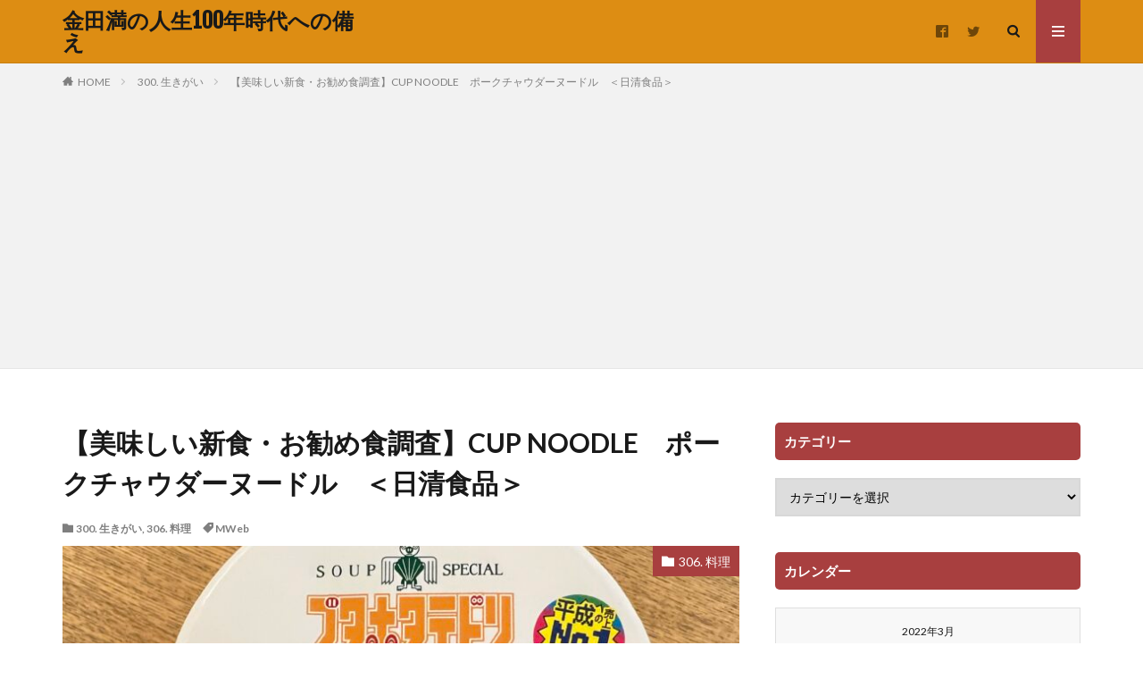

--- FILE ---
content_type: text/html; charset=UTF-8
request_url: https://kaneda-mitsuru.com/2022/03/12/mei-weishii-xin-shio-quanme-shi-diao-zhacup-noodle-3/
body_size: 15802
content:

<!DOCTYPE html>

<html dir="ltr" lang="ja" prefix="og: https://ogp.me/ns#" prefix="og: http://ogp.me/ns#" class="t-html 
">

<head prefix="og: http://ogp.me/ns# fb: http://ogp.me/ns/fb# article: http://ogp.me/ns/article#">
<meta charset="UTF-8">
<title>【美味しい新食・お勧め食調査】CUP NOODLE ポークチャウダーヌードル ＜日清食品＞ - 金田満の人生100年時代への備え</title>

		<!-- All in One SEO 4.9.3 - aioseo.com -->
	<meta name="description" content="おはようございます！ 金田満です。 本日はCUP NOODLEの限定復刻商品をご紹介させて頂きます。 その名は" />
	<meta name="robots" content="max-image-preview:large" />
	<meta name="author" content="kintaman"/>
	<link rel="canonical" href="https://kaneda-mitsuru.com/2022/03/12/mei-weishii-xin-shio-quanme-shi-diao-zhacup-noodle-3/" />
	<meta name="generator" content="All in One SEO (AIOSEO) 4.9.3" />
		<meta property="og:locale" content="ja_JP" />
		<meta property="og:site_name" content="金田満の人生100年時代への備え -" />
		<meta property="og:type" content="article" />
		<meta property="og:title" content="【美味しい新食・お勧め食調査】CUP NOODLE ポークチャウダーヌードル ＜日清食品＞ - 金田満の人生100年時代への備え" />
		<meta property="og:description" content="おはようございます！ 金田満です。 本日はCUP NOODLEの限定復刻商品をご紹介させて頂きます。 その名は" />
		<meta property="og:url" content="https://kaneda-mitsuru.com/2022/03/12/mei-weishii-xin-shio-quanme-shi-diao-zhacup-noodle-3/" />
		<meta property="article:published_time" content="2022-03-11T20:00:00+00:00" />
		<meta property="article:modified_time" content="2022-01-08T22:28:31+00:00" />
		<meta name="twitter:card" content="summary_large_image" />
		<meta name="twitter:site" content="@Kaneda_Mitsuru" />
		<meta name="twitter:title" content="【美味しい新食・お勧め食調査】CUP NOODLE ポークチャウダーヌードル ＜日清食品＞ - 金田満の人生100年時代への備え" />
		<meta name="twitter:description" content="おはようございます！ 金田満です。 本日はCUP NOODLEの限定復刻商品をご紹介させて頂きます。 その名は" />
		<meta name="twitter:creator" content="@Kaneda_Mitsuru" />
		<script type="application/ld+json" class="aioseo-schema">
			{"@context":"https:\/\/schema.org","@graph":[{"@type":"BlogPosting","@id":"https:\/\/kaneda-mitsuru.com\/2022\/03\/12\/mei-weishii-xin-shio-quanme-shi-diao-zhacup-noodle-3\/#blogposting","name":"\u3010\u7f8e\u5473\u3057\u3044\u65b0\u98df\u30fb\u304a\u52e7\u3081\u98df\u8abf\u67fb\u3011CUP NOODLE \u30dd\u30fc\u30af\u30c1\u30e3\u30a6\u30c0\u30fc\u30cc\u30fc\u30c9\u30eb \uff1c\u65e5\u6e05\u98df\u54c1\uff1e - \u91d1\u7530\u6e80\u306e\u4eba\u751f100\u5e74\u6642\u4ee3\u3078\u306e\u5099\u3048","headline":"\u3010\u7f8e\u5473\u3057\u3044\u65b0\u98df\u30fb\u304a\u52e7\u3081\u98df\u8abf\u67fb\u3011CUP NOODLE\u3000\u30dd\u30fc\u30af\u30c1\u30e3\u30a6\u30c0\u30fc\u30cc\u30fc\u30c9\u30eb\u3000\uff1c\u65e5\u6e05\u98df\u54c1\uff1e","author":{"@id":"https:\/\/kaneda-mitsuru.com\/author\/kintaman\/#author"},"publisher":{"@id":"https:\/\/kaneda-mitsuru.com\/#organization"},"image":{"@type":"ImageObject","url":"https:\/\/kaneda-mitsuru.com\/wp-content\/uploads\/2022\/01\/16416806633954-scaled.jpg","width":2560,"height":1920},"datePublished":"2022-03-12T05:00:00+09:00","dateModified":"2022-01-09T07:28:31+09:00","inLanguage":"ja","mainEntityOfPage":{"@id":"https:\/\/kaneda-mitsuru.com\/2022\/03\/12\/mei-weishii-xin-shio-quanme-shi-diao-zhacup-noodle-3\/#webpage"},"isPartOf":{"@id":"https:\/\/kaneda-mitsuru.com\/2022\/03\/12\/mei-weishii-xin-shio-quanme-shi-diao-zhacup-noodle-3\/#webpage"},"articleSection":"300. \u751f\u304d\u304c\u3044, 306. \u6599\u7406, MWeb"},{"@type":"BreadcrumbList","@id":"https:\/\/kaneda-mitsuru.com\/2022\/03\/12\/mei-weishii-xin-shio-quanme-shi-diao-zhacup-noodle-3\/#breadcrumblist","itemListElement":[{"@type":"ListItem","@id":"https:\/\/kaneda-mitsuru.com#listItem","position":1,"name":"Home","item":"https:\/\/kaneda-mitsuru.com","nextItem":{"@type":"ListItem","@id":"https:\/\/kaneda-mitsuru.com\/category\/ikigai\/#listItem","name":"300. \u751f\u304d\u304c\u3044"}},{"@type":"ListItem","@id":"https:\/\/kaneda-mitsuru.com\/category\/ikigai\/#listItem","position":2,"name":"300. \u751f\u304d\u304c\u3044","item":"https:\/\/kaneda-mitsuru.com\/category\/ikigai\/","nextItem":{"@type":"ListItem","@id":"https:\/\/kaneda-mitsuru.com\/category\/ikigai\/306-%e6%96%99%e7%90%86\/#listItem","name":"306. \u6599\u7406"},"previousItem":{"@type":"ListItem","@id":"https:\/\/kaneda-mitsuru.com#listItem","name":"Home"}},{"@type":"ListItem","@id":"https:\/\/kaneda-mitsuru.com\/category\/ikigai\/306-%e6%96%99%e7%90%86\/#listItem","position":3,"name":"306. \u6599\u7406","item":"https:\/\/kaneda-mitsuru.com\/category\/ikigai\/306-%e6%96%99%e7%90%86\/","nextItem":{"@type":"ListItem","@id":"https:\/\/kaneda-mitsuru.com\/2022\/03\/12\/mei-weishii-xin-shio-quanme-shi-diao-zhacup-noodle-3\/#listItem","name":"\u3010\u7f8e\u5473\u3057\u3044\u65b0\u98df\u30fb\u304a\u52e7\u3081\u98df\u8abf\u67fb\u3011CUP NOODLE\u3000\u30dd\u30fc\u30af\u30c1\u30e3\u30a6\u30c0\u30fc\u30cc\u30fc\u30c9\u30eb\u3000\uff1c\u65e5\u6e05\u98df\u54c1\uff1e"},"previousItem":{"@type":"ListItem","@id":"https:\/\/kaneda-mitsuru.com\/category\/ikigai\/#listItem","name":"300. \u751f\u304d\u304c\u3044"}},{"@type":"ListItem","@id":"https:\/\/kaneda-mitsuru.com\/2022\/03\/12\/mei-weishii-xin-shio-quanme-shi-diao-zhacup-noodle-3\/#listItem","position":4,"name":"\u3010\u7f8e\u5473\u3057\u3044\u65b0\u98df\u30fb\u304a\u52e7\u3081\u98df\u8abf\u67fb\u3011CUP NOODLE\u3000\u30dd\u30fc\u30af\u30c1\u30e3\u30a6\u30c0\u30fc\u30cc\u30fc\u30c9\u30eb\u3000\uff1c\u65e5\u6e05\u98df\u54c1\uff1e","previousItem":{"@type":"ListItem","@id":"https:\/\/kaneda-mitsuru.com\/category\/ikigai\/306-%e6%96%99%e7%90%86\/#listItem","name":"306. \u6599\u7406"}}]},{"@type":"Organization","@id":"https:\/\/kaneda-mitsuru.com\/#organization","name":"\u91d1\u7530\u6e80\u306e\u4eba\u751f100\u5e74\u6642\u4ee3\u3078\u306e\u5099\u3048","url":"https:\/\/kaneda-mitsuru.com\/","sameAs":["https:\/\/x.com\/Kaneda_Mitsuru"]},{"@type":"Person","@id":"https:\/\/kaneda-mitsuru.com\/author\/kintaman\/#author","url":"https:\/\/kaneda-mitsuru.com\/author\/kintaman\/","name":"kintaman","image":{"@type":"ImageObject","@id":"https:\/\/kaneda-mitsuru.com\/2022\/03\/12\/mei-weishii-xin-shio-quanme-shi-diao-zhacup-noodle-3\/#authorImage","url":"https:\/\/secure.gravatar.com\/avatar\/98966364188fab37ad9e7c7bd7ea08fee27ac3673a5a8bf6e0a466ede8df3e95?s=96&d=mm&r=g","width":96,"height":96,"caption":"kintaman"}},{"@type":"WebPage","@id":"https:\/\/kaneda-mitsuru.com\/2022\/03\/12\/mei-weishii-xin-shio-quanme-shi-diao-zhacup-noodle-3\/#webpage","url":"https:\/\/kaneda-mitsuru.com\/2022\/03\/12\/mei-weishii-xin-shio-quanme-shi-diao-zhacup-noodle-3\/","name":"\u3010\u7f8e\u5473\u3057\u3044\u65b0\u98df\u30fb\u304a\u52e7\u3081\u98df\u8abf\u67fb\u3011CUP NOODLE \u30dd\u30fc\u30af\u30c1\u30e3\u30a6\u30c0\u30fc\u30cc\u30fc\u30c9\u30eb \uff1c\u65e5\u6e05\u98df\u54c1\uff1e - \u91d1\u7530\u6e80\u306e\u4eba\u751f100\u5e74\u6642\u4ee3\u3078\u306e\u5099\u3048","description":"\u304a\u306f\u3088\u3046\u3054\u3056\u3044\u307e\u3059\uff01 \u91d1\u7530\u6e80\u3067\u3059\u3002 \u672c\u65e5\u306fCUP NOODLE\u306e\u9650\u5b9a\u5fa9\u523b\u5546\u54c1\u3092\u3054\u7d39\u4ecb\u3055\u305b\u3066\u9802\u304d\u307e\u3059\u3002 \u305d\u306e\u540d\u306f","inLanguage":"ja","isPartOf":{"@id":"https:\/\/kaneda-mitsuru.com\/#website"},"breadcrumb":{"@id":"https:\/\/kaneda-mitsuru.com\/2022\/03\/12\/mei-weishii-xin-shio-quanme-shi-diao-zhacup-noodle-3\/#breadcrumblist"},"author":{"@id":"https:\/\/kaneda-mitsuru.com\/author\/kintaman\/#author"},"creator":{"@id":"https:\/\/kaneda-mitsuru.com\/author\/kintaman\/#author"},"image":{"@type":"ImageObject","url":"https:\/\/kaneda-mitsuru.com\/wp-content\/uploads\/2022\/01\/16416806633954-scaled.jpg","@id":"https:\/\/kaneda-mitsuru.com\/2022\/03\/12\/mei-weishii-xin-shio-quanme-shi-diao-zhacup-noodle-3\/#mainImage","width":2560,"height":1920},"primaryImageOfPage":{"@id":"https:\/\/kaneda-mitsuru.com\/2022\/03\/12\/mei-weishii-xin-shio-quanme-shi-diao-zhacup-noodle-3\/#mainImage"},"datePublished":"2022-03-12T05:00:00+09:00","dateModified":"2022-01-09T07:28:31+09:00"},{"@type":"WebSite","@id":"https:\/\/kaneda-mitsuru.com\/#website","url":"https:\/\/kaneda-mitsuru.com\/","name":"\u91d1\u7530\u6e80\u306e\u4eba\u751f100\u5e74\u6642\u4ee3\u3078\u306e\u5099\u3048","inLanguage":"ja","publisher":{"@id":"https:\/\/kaneda-mitsuru.com\/#organization"}}]}
		</script>
		<!-- All in One SEO -->

<link rel='dns-prefetch' href='//webfonts.xserver.jp' />
<link rel="alternate" title="oEmbed (JSON)" type="application/json+oembed" href="https://kaneda-mitsuru.com/wp-json/oembed/1.0/embed?url=https%3A%2F%2Fkaneda-mitsuru.com%2F2022%2F03%2F12%2Fmei-weishii-xin-shio-quanme-shi-diao-zhacup-noodle-3%2F" />
<link rel="alternate" title="oEmbed (XML)" type="text/xml+oembed" href="https://kaneda-mitsuru.com/wp-json/oembed/1.0/embed?url=https%3A%2F%2Fkaneda-mitsuru.com%2F2022%2F03%2F12%2Fmei-weishii-xin-shio-quanme-shi-diao-zhacup-noodle-3%2F&#038;format=xml" />
<style id='wp-img-auto-sizes-contain-inline-css' type='text/css'>
img:is([sizes=auto i],[sizes^="auto," i]){contain-intrinsic-size:3000px 1500px}
/*# sourceURL=wp-img-auto-sizes-contain-inline-css */
</style>
<link rel='stylesheet' id='dashicons-css' href='https://kaneda-mitsuru.com/wp-includes/css/dashicons.min.css?ver=6.9' type='text/css' media='all' />
<link rel='stylesheet' id='thickbox-css' href='https://kaneda-mitsuru.com/wp-includes/js/thickbox/thickbox.css?ver=6.9' type='text/css' media='all' />
<link rel='stylesheet' id='wp-block-library-css' href='https://kaneda-mitsuru.com/wp-includes/css/dist/block-library/style.min.css?ver=6.9' type='text/css' media='all' />
<style id='global-styles-inline-css' type='text/css'>
:root{--wp--preset--aspect-ratio--square: 1;--wp--preset--aspect-ratio--4-3: 4/3;--wp--preset--aspect-ratio--3-4: 3/4;--wp--preset--aspect-ratio--3-2: 3/2;--wp--preset--aspect-ratio--2-3: 2/3;--wp--preset--aspect-ratio--16-9: 16/9;--wp--preset--aspect-ratio--9-16: 9/16;--wp--preset--color--black: #000000;--wp--preset--color--cyan-bluish-gray: #abb8c3;--wp--preset--color--white: #ffffff;--wp--preset--color--pale-pink: #f78da7;--wp--preset--color--vivid-red: #cf2e2e;--wp--preset--color--luminous-vivid-orange: #ff6900;--wp--preset--color--luminous-vivid-amber: #fcb900;--wp--preset--color--light-green-cyan: #7bdcb5;--wp--preset--color--vivid-green-cyan: #00d084;--wp--preset--color--pale-cyan-blue: #8ed1fc;--wp--preset--color--vivid-cyan-blue: #0693e3;--wp--preset--color--vivid-purple: #9b51e0;--wp--preset--gradient--vivid-cyan-blue-to-vivid-purple: linear-gradient(135deg,rgb(6,147,227) 0%,rgb(155,81,224) 100%);--wp--preset--gradient--light-green-cyan-to-vivid-green-cyan: linear-gradient(135deg,rgb(122,220,180) 0%,rgb(0,208,130) 100%);--wp--preset--gradient--luminous-vivid-amber-to-luminous-vivid-orange: linear-gradient(135deg,rgb(252,185,0) 0%,rgb(255,105,0) 100%);--wp--preset--gradient--luminous-vivid-orange-to-vivid-red: linear-gradient(135deg,rgb(255,105,0) 0%,rgb(207,46,46) 100%);--wp--preset--gradient--very-light-gray-to-cyan-bluish-gray: linear-gradient(135deg,rgb(238,238,238) 0%,rgb(169,184,195) 100%);--wp--preset--gradient--cool-to-warm-spectrum: linear-gradient(135deg,rgb(74,234,220) 0%,rgb(151,120,209) 20%,rgb(207,42,186) 40%,rgb(238,44,130) 60%,rgb(251,105,98) 80%,rgb(254,248,76) 100%);--wp--preset--gradient--blush-light-purple: linear-gradient(135deg,rgb(255,206,236) 0%,rgb(152,150,240) 100%);--wp--preset--gradient--blush-bordeaux: linear-gradient(135deg,rgb(254,205,165) 0%,rgb(254,45,45) 50%,rgb(107,0,62) 100%);--wp--preset--gradient--luminous-dusk: linear-gradient(135deg,rgb(255,203,112) 0%,rgb(199,81,192) 50%,rgb(65,88,208) 100%);--wp--preset--gradient--pale-ocean: linear-gradient(135deg,rgb(255,245,203) 0%,rgb(182,227,212) 50%,rgb(51,167,181) 100%);--wp--preset--gradient--electric-grass: linear-gradient(135deg,rgb(202,248,128) 0%,rgb(113,206,126) 100%);--wp--preset--gradient--midnight: linear-gradient(135deg,rgb(2,3,129) 0%,rgb(40,116,252) 100%);--wp--preset--font-size--small: 13px;--wp--preset--font-size--medium: 20px;--wp--preset--font-size--large: 36px;--wp--preset--font-size--x-large: 42px;--wp--preset--spacing--20: 0.44rem;--wp--preset--spacing--30: 0.67rem;--wp--preset--spacing--40: 1rem;--wp--preset--spacing--50: 1.5rem;--wp--preset--spacing--60: 2.25rem;--wp--preset--spacing--70: 3.38rem;--wp--preset--spacing--80: 5.06rem;--wp--preset--shadow--natural: 6px 6px 9px rgba(0, 0, 0, 0.2);--wp--preset--shadow--deep: 12px 12px 50px rgba(0, 0, 0, 0.4);--wp--preset--shadow--sharp: 6px 6px 0px rgba(0, 0, 0, 0.2);--wp--preset--shadow--outlined: 6px 6px 0px -3px rgb(255, 255, 255), 6px 6px rgb(0, 0, 0);--wp--preset--shadow--crisp: 6px 6px 0px rgb(0, 0, 0);}:where(.is-layout-flex){gap: 0.5em;}:where(.is-layout-grid){gap: 0.5em;}body .is-layout-flex{display: flex;}.is-layout-flex{flex-wrap: wrap;align-items: center;}.is-layout-flex > :is(*, div){margin: 0;}body .is-layout-grid{display: grid;}.is-layout-grid > :is(*, div){margin: 0;}:where(.wp-block-columns.is-layout-flex){gap: 2em;}:where(.wp-block-columns.is-layout-grid){gap: 2em;}:where(.wp-block-post-template.is-layout-flex){gap: 1.25em;}:where(.wp-block-post-template.is-layout-grid){gap: 1.25em;}.has-black-color{color: var(--wp--preset--color--black) !important;}.has-cyan-bluish-gray-color{color: var(--wp--preset--color--cyan-bluish-gray) !important;}.has-white-color{color: var(--wp--preset--color--white) !important;}.has-pale-pink-color{color: var(--wp--preset--color--pale-pink) !important;}.has-vivid-red-color{color: var(--wp--preset--color--vivid-red) !important;}.has-luminous-vivid-orange-color{color: var(--wp--preset--color--luminous-vivid-orange) !important;}.has-luminous-vivid-amber-color{color: var(--wp--preset--color--luminous-vivid-amber) !important;}.has-light-green-cyan-color{color: var(--wp--preset--color--light-green-cyan) !important;}.has-vivid-green-cyan-color{color: var(--wp--preset--color--vivid-green-cyan) !important;}.has-pale-cyan-blue-color{color: var(--wp--preset--color--pale-cyan-blue) !important;}.has-vivid-cyan-blue-color{color: var(--wp--preset--color--vivid-cyan-blue) !important;}.has-vivid-purple-color{color: var(--wp--preset--color--vivid-purple) !important;}.has-black-background-color{background-color: var(--wp--preset--color--black) !important;}.has-cyan-bluish-gray-background-color{background-color: var(--wp--preset--color--cyan-bluish-gray) !important;}.has-white-background-color{background-color: var(--wp--preset--color--white) !important;}.has-pale-pink-background-color{background-color: var(--wp--preset--color--pale-pink) !important;}.has-vivid-red-background-color{background-color: var(--wp--preset--color--vivid-red) !important;}.has-luminous-vivid-orange-background-color{background-color: var(--wp--preset--color--luminous-vivid-orange) !important;}.has-luminous-vivid-amber-background-color{background-color: var(--wp--preset--color--luminous-vivid-amber) !important;}.has-light-green-cyan-background-color{background-color: var(--wp--preset--color--light-green-cyan) !important;}.has-vivid-green-cyan-background-color{background-color: var(--wp--preset--color--vivid-green-cyan) !important;}.has-pale-cyan-blue-background-color{background-color: var(--wp--preset--color--pale-cyan-blue) !important;}.has-vivid-cyan-blue-background-color{background-color: var(--wp--preset--color--vivid-cyan-blue) !important;}.has-vivid-purple-background-color{background-color: var(--wp--preset--color--vivid-purple) !important;}.has-black-border-color{border-color: var(--wp--preset--color--black) !important;}.has-cyan-bluish-gray-border-color{border-color: var(--wp--preset--color--cyan-bluish-gray) !important;}.has-white-border-color{border-color: var(--wp--preset--color--white) !important;}.has-pale-pink-border-color{border-color: var(--wp--preset--color--pale-pink) !important;}.has-vivid-red-border-color{border-color: var(--wp--preset--color--vivid-red) !important;}.has-luminous-vivid-orange-border-color{border-color: var(--wp--preset--color--luminous-vivid-orange) !important;}.has-luminous-vivid-amber-border-color{border-color: var(--wp--preset--color--luminous-vivid-amber) !important;}.has-light-green-cyan-border-color{border-color: var(--wp--preset--color--light-green-cyan) !important;}.has-vivid-green-cyan-border-color{border-color: var(--wp--preset--color--vivid-green-cyan) !important;}.has-pale-cyan-blue-border-color{border-color: var(--wp--preset--color--pale-cyan-blue) !important;}.has-vivid-cyan-blue-border-color{border-color: var(--wp--preset--color--vivid-cyan-blue) !important;}.has-vivid-purple-border-color{border-color: var(--wp--preset--color--vivid-purple) !important;}.has-vivid-cyan-blue-to-vivid-purple-gradient-background{background: var(--wp--preset--gradient--vivid-cyan-blue-to-vivid-purple) !important;}.has-light-green-cyan-to-vivid-green-cyan-gradient-background{background: var(--wp--preset--gradient--light-green-cyan-to-vivid-green-cyan) !important;}.has-luminous-vivid-amber-to-luminous-vivid-orange-gradient-background{background: var(--wp--preset--gradient--luminous-vivid-amber-to-luminous-vivid-orange) !important;}.has-luminous-vivid-orange-to-vivid-red-gradient-background{background: var(--wp--preset--gradient--luminous-vivid-orange-to-vivid-red) !important;}.has-very-light-gray-to-cyan-bluish-gray-gradient-background{background: var(--wp--preset--gradient--very-light-gray-to-cyan-bluish-gray) !important;}.has-cool-to-warm-spectrum-gradient-background{background: var(--wp--preset--gradient--cool-to-warm-spectrum) !important;}.has-blush-light-purple-gradient-background{background: var(--wp--preset--gradient--blush-light-purple) !important;}.has-blush-bordeaux-gradient-background{background: var(--wp--preset--gradient--blush-bordeaux) !important;}.has-luminous-dusk-gradient-background{background: var(--wp--preset--gradient--luminous-dusk) !important;}.has-pale-ocean-gradient-background{background: var(--wp--preset--gradient--pale-ocean) !important;}.has-electric-grass-gradient-background{background: var(--wp--preset--gradient--electric-grass) !important;}.has-midnight-gradient-background{background: var(--wp--preset--gradient--midnight) !important;}.has-small-font-size{font-size: var(--wp--preset--font-size--small) !important;}.has-medium-font-size{font-size: var(--wp--preset--font-size--medium) !important;}.has-large-font-size{font-size: var(--wp--preset--font-size--large) !important;}.has-x-large-font-size{font-size: var(--wp--preset--font-size--x-large) !important;}
/*# sourceURL=global-styles-inline-css */
</style>

<style id='classic-theme-styles-inline-css' type='text/css'>
/*! This file is auto-generated */
.wp-block-button__link{color:#fff;background-color:#32373c;border-radius:9999px;box-shadow:none;text-decoration:none;padding:calc(.667em + 2px) calc(1.333em + 2px);font-size:1.125em}.wp-block-file__button{background:#32373c;color:#fff;text-decoration:none}
/*# sourceURL=/wp-includes/css/classic-themes.min.css */
</style>
<script type="text/javascript" src="https://kaneda-mitsuru.com/wp-includes/js/jquery/jquery.min.js?ver=3.7.1" id="jquery-core-js"></script>
<script type="text/javascript" src="https://kaneda-mitsuru.com/wp-includes/js/jquery/jquery-migrate.min.js?ver=3.4.1" id="jquery-migrate-js"></script>
<script type="text/javascript" src="//webfonts.xserver.jp/js/xserverv3.js?fadein=0&amp;ver=2.0.9" id="typesquare_std-js"></script>
<link rel="https://api.w.org/" href="https://kaneda-mitsuru.com/wp-json/" /><link rel="alternate" title="JSON" type="application/json" href="https://kaneda-mitsuru.com/wp-json/wp/v2/posts/8898" /><link rel="stylesheet" href="https://kaneda-mitsuru.com/wp-content/themes/the-thor/css/icon.min.css">
<link rel="stylesheet" href="https://fonts.googleapis.com/css?family=Lato:100,300,400,700,900">
<link rel="stylesheet" href="https://fonts.googleapis.com/css?family=Fjalla+One">
<link rel="stylesheet" href="https://fonts.googleapis.com/css?family=Noto+Sans+JP:100,200,300,400,500,600,700,800,900">
<link rel="stylesheet" href="https://kaneda-mitsuru.com/wp-content/themes/the-thor/style.min.css">
<link rel="canonical" href="https://kaneda-mitsuru.com/2022/03/12/mei-weishii-xin-shio-quanme-shi-diao-zhacup-noodle-3/" />
<script src="https://ajax.googleapis.com/ajax/libs/jquery/1.12.4/jquery.min.js"></script>
<meta http-equiv="X-UA-Compatible" content="IE=edge">
<meta name="viewport" content="width=device-width, initial-scale=1, viewport-fit=cover"/>
<style>
.l-header{background-color:#dd8d13;}.globalNavi::before{background: -webkit-gradient(linear,left top,right top,color-stop(0%,rgba(255,255,255,0)),color-stop(100%,#dd8d13));}.content .afTagBox__btnDetail{background-color:#dd901c;}.widget .widgetAfTag__btnDetail{background-color:#dd901c;}.content .es-LiconBox:before{background-color:#a83f3f;}.content .es-LiconCircle:before{background-color:#a83f3f;}.content .es-BTiconBox:before{background-color:#a83f3f;}.content .es-BTiconCircle:before{background-color:#a83f3f;}.content .es-BiconObi{border-color:#a83f3f;}.content .es-BiconCorner:before{background-color:#a83f3f;}.content .es-BiconCircle:before{background-color:#a83f3f;}.content .es-BmarkHatena::before{background-color:#005293;}.content .es-BmarkExcl::before{background-color:#b60105;}.content .es-BmarkQ::before{background-color:#005293;}.content .es-BmarkQ::after{border-top-color:#005293;}.content .es-BmarkA::before{color:#b60105;}.content .es-BsubTradi::before{color:#ffffff;background-color:#b60105;border-color:#b60105;}.btn__link-primary{color:#ffffff; background-color:#3f3f3f;}.content .btn__link-primary{color:#ffffff; background-color:#3f3f3f;}.searchBtn__contentInner .btn__link-search{color:#ffffff; background-color:#3f3f3f;}.btn__link-secondary{color:#ffffff; background-color:#3f3f3f;}.content .btn__link-secondary{color:#ffffff; background-color:#3f3f3f;}.btn__link-search{color:#ffffff; background-color:#3f3f3f;}.btn__link-normal{color:#3f3f3f;}.content .btn__link-normal{color:#3f3f3f;}.btn__link-normal:hover{background-color:#3f3f3f;}.content .btn__link-normal:hover{background-color:#3f3f3f;}.comments__list .comment-reply-link{color:#3f3f3f;}.comments__list .comment-reply-link:hover{background-color:#3f3f3f;}@media only screen and (min-width: 992px){.subNavi__link-pickup{color:#3f3f3f;}}@media only screen and (min-width: 992px){.subNavi__link-pickup:hover{background-color:#3f3f3f;}}.content h2{color:#191919}.content h3{color:#191919}.content h4{color:#191919}.content h5{color:#191919}.content ul > li::before{color:#a83f3f;}.content ul{color:#191919;}.content ol > li::before{color:#a83f3f; border-color:#a83f3f;}.content ol > li > ol > li::before{background-color:#a83f3f; border-color:#a83f3f;}.content ol > li > ol > li > ol > li::before{color:#a83f3f; border-color:#a83f3f;}.content ol{color:#191919;}.content .balloon .balloon__text{color:#191919; background-color:#f2f2f2;}.content .balloon .balloon__text-left:before{border-left-color:#f2f2f2;}.content .balloon .balloon__text-right:before{border-right-color:#f2f2f2;}.content .balloon-boder .balloon__text{color:#191919; background-color:#ffffff;  border-color:#d8d8d8;}.content .balloon-boder .balloon__text-left:before{border-left-color:#d8d8d8;}.content .balloon-boder .balloon__text-left:after{border-left-color:#ffffff;}.content .balloon-boder .balloon__text-right:before{border-right-color:#d8d8d8;}.content .balloon-boder .balloon__text-right:after{border-right-color:#ffffff;}.content blockquote{color:#191919; background-color:#f2f2f2;}.content blockquote::before{color:#d8d8d8;}.content table{color:#191919; border-top-color:#E5E5E5; border-left-color:#E5E5E5;}.content table th{background:#7f7f7f; color:#ffffff; ;border-right-color:#E5E5E5; border-bottom-color:#E5E5E5;}.content table td{background:#ffffff; ;border-right-color:#E5E5E5; border-bottom-color:#E5E5E5;}.content table tr:nth-child(odd) td{background-color:#f2f2f2;}
</style>
<!– Global site tag (gtag.js) – Google Analytics –>
<script async src='https://www.googletagmanager.com/gtag/js?id=UA-143883790-1'></script>
<script>
    window.dataLayer = window.dataLayer || [];
    function gtag(){dataLayer.push(arguments);}
    gtag('js', new Date());
    gtag('config', 'UA-143883790-1');
    
</script>
<!– /Global site tag (gtag.js) – Google Analytics –>
<meta property="og:site_name" content="金田満の人生100年時代への備え" />
<meta property="og:type" content="article" />
<meta property="og:title" content="【美味しい新食・お勧め食調査】CUP NOODLE　ポークチャウダーヌードル　＜日清食品＞" />
<meta property="og:description" content="おはようございます！　金田満です。 本日はCUP NOODLEの限定復刻商品をご紹介させて頂きます。 その名はブタホタテドリローストしょうゆ味になります。 1991年8月に発売され、平成売上NO.1の商品とのことです。 深みのあるしょうゆ味" />
<meta property="og:url" content="https://kaneda-mitsuru.com/2022/03/12/mei-weishii-xin-shio-quanme-shi-diao-zhacup-noodle-3/" />
<meta property="og:image" content="https://kaneda-mitsuru.com/wp-content/uploads/2022/01/16416806633954-768x576.jpg" />
<meta name="twitter:card" content="summary" />
<meta name="twitter:site" content="@kaneda_mitsuru" />
<meta property="fb:app_id" content="superhighway2jp@yahoo.co.jp" />

<script async src="https://pagead2.googlesyndication.com/pagead/js/adsbygoogle.js"></script>
<script>
     (adsbygoogle = window.adsbygoogle || []).push({
          google_ad_client: "ca-pub-5882061018513754",
          enable_page_level_ads: true
     });
</script>
</head>
<body class=" t-logoSp t-logoPc" id="top">


  <!--l-header-->
  <header class="l-header l-header-border">
    <div class="container container-header">

      <!--logo-->
			<p class="siteTitle">
				<a class="siteTitle__link" href="https://kaneda-mitsuru.com">
											金田満の人生100年時代への備え					        </a>
      </p>      <!--/logo-->


      

							<!--subNavi-->
				<nav class="subNavi">
	        	        						<ul class="subNavi__list">
															<li class="subNavi__item"><a class="subNavi__link icon-facebook2" href="https://www.facebook.com/profile.php?id=100039170104436"></a></li>
															<li class="subNavi__item"><a class="subNavi__link icon-twitter" href="https://twitter.com/kaneda_mitsuru"></a></li>
													</ul>
									</nav>
				<!--/subNavi-->
			

            <!--searchBtn-->
			<div class="searchBtn ">
        <input class="searchBtn__checkbox" id="searchBtn-checkbox" type="checkbox">
        <label class="searchBtn__link searchBtn__link-text icon-search" for="searchBtn-checkbox"></label>
        <label class="searchBtn__unshown" for="searchBtn-checkbox"></label>

        <div class="searchBtn__content">
          <div class="searchBtn__scroll">
            <label class="searchBtn__close" for="searchBtn-checkbox"><i class="icon-close"></i>CLOSE</label>
            <div class="searchBtn__contentInner">
              <aside class="widget">
  <div class="widgetSearch">
    <form method="get" action="https://kaneda-mitsuru.com" target="_top">
  <div class="widgetSearch__contents">
    <h3 class="heading heading-tertiary">キーワード</h3>
    <input class="widgetSearch__input widgetSearch__input-max" type="text" name="s" placeholder="キーワードを入力" value="">

    
  </div>

  <div class="widgetSearch__contents">
    <h3 class="heading heading-tertiary">カテゴリー</h3>
	<select  name='cat' id='cat_696e64479c6bd' class='widgetSearch__select'>
	<option value=''>カテゴリーを選択</option>
	<option class="level-0" value="1">未分類</option>
	<option class="level-0" value="2">500. その他</option>
	<option class="level-0" value="3">100. 健康</option>
	<option class="level-0" value="4">300. 生きがい</option>
	<option class="level-0" value="5">200. お金</option>
	<option class="level-0" value="6">400. 仕事</option>
	<option class="level-0" value="9">201. AFP</option>
	<option class="level-0" value="10">202. CFP</option>
	<option class="level-0" value="11">101. 健康管理</option>
	<option class="level-0" value="12">102. 健康系アプリ</option>
	<option class="level-0" value="13">203. 資産運用・管理</option>
	<option class="level-0" value="14">204. お金系アプリ</option>
	<option class="level-0" value="15">301. 子供</option>
	<option class="level-0" value="16">302. ゲーム</option>
	<option class="level-0" value="17">303. IT関係</option>
	<option class="level-0" value="18">304. 旅行・イベント</option>
	<option class="level-0" value="19">103. 健康取組み</option>
	<option class="level-0" value="20">104. 健康知識</option>
	<option class="level-0" value="21">205. お金の知識</option>
	<option class="level-0" value="22">305. 買い物</option>
	<option class="level-0" value="23">206. 保険</option>
	<option class="level-0" value="24">306. 料理</option>
	<option class="level-0" value="25">307. 自己啓発</option>
</select>
  </div>

  	<div class="widgetSearch__tag">
    <h3 class="heading heading-tertiary">タグ</h3>
    <label><input class="widgetSearch__check" type="checkbox" name="tag[]" value="mweb" /><span class="widgetSearch__checkLabel">MWeb</span></label>  </div>
  
  <div class="btn btn-search">
    <button class="btn__link btn__link-search" type="submit" value="search">検索</button>
  </div>
</form>
  </div>
</aside>
            </div>
          </div>
        </div>
      </div>
			<!--/searchBtn-->
      

            <!--menuBtn-->
			<div class="menuBtn ">
        <input class="menuBtn__checkbox" id="menuBtn-checkbox" type="checkbox">
        <label class="menuBtn__link menuBtn__link-text icon-menu" for="menuBtn-checkbox"></label>
        <label class="menuBtn__unshown" for="menuBtn-checkbox"></label>
        <div class="menuBtn__content">
          <div class="menuBtn__scroll">
            <label class="menuBtn__close" for="menuBtn-checkbox"><i class="icon-close"></i>CLOSE</label>
            <div class="menuBtn__contentInner">
															<nav class="menuBtn__navi u-none-pc">
	              		                <ul class="menuBtn__naviList">
																					<li class="menuBtn__naviItem"><a class="menuBtn__naviLink icon-facebook" href="https://www.facebook.com/profile.php?id=100039170104436"></a></li>
																					<li class="menuBtn__naviItem"><a class="menuBtn__naviLink icon-twitter" href="https://twitter.com/kaneda_mitsuru"></a></li>
											                </ul>
								</nav>
	              																														            </div>
          </div>
        </div>
			</div>
			<!--/menuBtn-->
      
    </div>
  </header>
  <!--/l-header-->


  <!--l-headerBottom-->
  <div class="l-headerBottom">

    
		
	  
  </div>
  <!--l-headerBottom-->

  
  <div class="wider">
    <div class="breadcrumb"><ul class="breadcrumb__list container"><li class="breadcrumb__item icon-home"><a href="https://kaneda-mitsuru.com">HOME</a></li><li class="breadcrumb__item"><a href="https://kaneda-mitsuru.com/category/ikigai/">300. 生きがい</a></li><li class="breadcrumb__item breadcrumb__item-current"><a href="https://kaneda-mitsuru.com/2022/03/12/mei-weishii-xin-shio-quanme-shi-diao-zhacup-noodle-3/">【美味しい新食・お勧め食調査】CUP NOODLE　ポークチャウダーヌードル　＜日清食品＞</a></li></ul></div>  </div>





  <!--l-wrapper-->
  <div class="l-wrapper">

    <!--l-main-->
        <main class="l-main">





      <div class="dividerBottom">


              <h1 class="heading heading-primary">【美味しい新食・お勧め食調査】CUP NOODLE　ポークチャウダーヌードル　＜日清食品＞</h1>

        <ul class="dateList dateList-main">
                                <li class="dateList__item icon-folder"><a href="https://kaneda-mitsuru.com/category/ikigai/" rel="category tag">300. 生きがい</a>, <a href="https://kaneda-mitsuru.com/category/ikigai/306-%e6%96%99%e7%90%86/" rel="category tag">306. 料理</a></li>
		              <li class="dateList__item icon-tag"><a href="https://kaneda-mitsuru.com/tag/mweb/" rel="tag">MWeb</a></li>
		                              </ul>

                <div class="eyecatch eyecatch-main">
          <span class="eyecatch__cat eyecatch__cat-big cc-bg24"><a href="https://kaneda-mitsuru.com/category/ikigai/306-%e6%96%99%e7%90%86/">306. 料理</a></span>          <span class="eyecatch__link">
                      <img width="768" height="576" src="https://kaneda-mitsuru.com/wp-content/uploads/2022/01/16416806633954-768x576.jpg" class="attachment-icatch768 size-icatch768 wp-post-image" alt="" decoding="async" />                    </span>
        </div>
        
      



        

        <!--postContents-->
        <div class="postContents u-border">
          		    <aside class="social-top"><ul class="socialList socialList-type01">
<li class="socialList__item"><a class="socialList__link icon-facebook" href="http://www.facebook.com/sharer.php?u=https%3A%2F%2Fkaneda-mitsuru.com%2F2022%2F03%2F12%2Fmei-weishii-xin-shio-quanme-shi-diao-zhacup-noodle-3%2F&amp;t=%E3%80%90%E7%BE%8E%E5%91%B3%E3%81%97%E3%81%84%E6%96%B0%E9%A3%9F%E3%83%BB%E3%81%8A%E5%8B%A7%E3%82%81%E9%A3%9F%E8%AA%BF%E6%9F%BB%E3%80%91CUP+NOODLE%E3%80%80%E3%83%9D%E3%83%BC%E3%82%AF%E3%83%81%E3%83%A3%E3%82%A6%E3%83%80%E3%83%BC%E3%83%8C%E3%83%BC%E3%83%89%E3%83%AB%E3%80%80%EF%BC%9C%E6%97%A5%E6%B8%85%E9%A3%9F%E5%93%81%EF%BC%9E" target="_blank" title="Facebook"></a></li><li class="socialList__item"><a class="socialList__link icon-twitter" href="http://twitter.com/intent/tweet?text=%E3%80%90%E7%BE%8E%E5%91%B3%E3%81%97%E3%81%84%E6%96%B0%E9%A3%9F%E3%83%BB%E3%81%8A%E5%8B%A7%E3%82%81%E9%A3%9F%E8%AA%BF%E6%9F%BB%E3%80%91CUP+NOODLE%E3%80%80%E3%83%9D%E3%83%BC%E3%82%AF%E3%83%81%E3%83%A3%E3%82%A6%E3%83%80%E3%83%BC%E3%83%8C%E3%83%BC%E3%83%89%E3%83%AB%E3%80%80%EF%BC%9C%E6%97%A5%E6%B8%85%E9%A3%9F%E5%93%81%EF%BC%9E&amp;https%3A%2F%2Fkaneda-mitsuru.com%2F2022%2F03%2F12%2Fmei-weishii-xin-shio-quanme-shi-diao-zhacup-noodle-3%2F&amp;url=https%3A%2F%2Fkaneda-mitsuru.com%2F2022%2F03%2F12%2Fmei-weishii-xin-shio-quanme-shi-diao-zhacup-noodle-3%2F" target="_blank" title="Twitter"></a></li><li class="socialList__item"><a class="socialList__link icon-line" href="http://line.naver.jp/R/msg/text/?%E3%80%90%E7%BE%8E%E5%91%B3%E3%81%97%E3%81%84%E6%96%B0%E9%A3%9F%E3%83%BB%E3%81%8A%E5%8B%A7%E3%82%81%E9%A3%9F%E8%AA%BF%E6%9F%BB%E3%80%91CUP+NOODLE%E3%80%80%E3%83%9D%E3%83%BC%E3%82%AF%E3%83%81%E3%83%A3%E3%82%A6%E3%83%80%E3%83%BC%E3%83%8C%E3%83%BC%E3%83%89%E3%83%AB%E3%80%80%EF%BC%9C%E6%97%A5%E6%B8%85%E9%A3%9F%E5%93%81%EF%BC%9E%0D%0Ahttps%3A%2F%2Fkaneda-mitsuru.com%2F2022%2F03%2F12%2Fmei-weishii-xin-shio-quanme-shi-diao-zhacup-noodle-3%2F" target="_blank" title="LINE"></a></li></ul>
</aside>
          

		            <section class="content">
			<p>おはようございます！　金田満です。</p>
<p>本日はCUP NOODLEの限定復刻商品をご紹介させて頂きます。<br>
その名はブタホタテドリローストしょうゆ味になります。<br>
1991年8月に発売され、平成売上NO.1の商品とのことです。<br>
<img decoding="async" src="https://kaneda-mitsuru.com/wp-content/uploads/2022/01/16416806066997-scaled.jpg" alt=""></p>
<p>深みのあるしょうゆ味です。<br>
具は帆立や野菜や卵、キクラゲなどたくさんあります。<br>
謎の肉とは違うチャーシューっぽい肉も有ります。<br>
麺はいつものカップヌードルの麺です。<br>
キクラゲのコリコリが良いアクセントになっています。<br>
懐かしい味の一杯です。</p>
<p>感想は次の通りです。</p>
<p>■評価項目（5段階評価）<br>
①総評（家に保存しておきたいか）：3</p>

					<div class="outline">
					<span class="outline__title">目次</span>
					<input class="outline__toggle" id="outline__toggle" type="checkbox" checked>
					<label class="outline__switch" for="outline__toggle"></label>
					<ul class="outline__list outline__list-5"><li class="outline__item"><a class="outline__link" href="#outline_1__1"><span class="outline__number">1</span> ②スープ：3</a></li></ul>
					</div><h5 id="outline_1__1"><a id="%E2%91%A1%E3%82%B9%E3%83%BC%E3%83%97%EF%BC%9A3" class="anchor" aria-hidden="true"><span class="octicon octicon-link"></span></a>②スープ：3</h5>
<p>③麺：3<br>
④作りやすさ：5<br>
⑤待ち時間：3分</p>
<p>■正面<br>
<img decoding="async" src="https://kaneda-mitsuru.com/wp-content/uploads/2022/01/16416806763011-scaled.jpg" alt=""></p>
<p>■トップ<br>
<img decoding="async" src="https://kaneda-mitsuru.com/wp-content/uploads/2022/01/16416806633954-scaled.jpg" alt=""></p>
<p>■説明<br>
<img decoding="async" src="https://kaneda-mitsuru.com/wp-content/uploads/2022/01/16416806902211-scaled.jpg" alt=""></p>
<p>引き続き美味しいカップラーメン等を探していきます。</p>
<p>本日もありがとうございました。</p>


<iframe style="width:120px;height:240px;" marginwidth="0" marginheight="0" scrolling="no" frameborder="0" src="https://rcm-fe.amazon-adsystem.com/e/cm?ref=qf_sp_asin_til&#038;t=kintaman-22&#038;m=amazon&#038;o=9&#038;p=8&#038;l=as1&#038;IS1=1&#038;detail=1&#038;asins=B09H9Y1LQ9&#038;linkId=63cf3b06e11261f6487442f0825310ef&#038;bc1=ffffff&amp;lt1=_top&#038;fc1=333333&#038;lc1=0066c0&#038;bg1=ffffff&#038;f=ifr">
    </iframe>
          </section>
          		  

          		    <aside class="social-bottom"><ul class="socialList socialList-type01">
<li class="socialList__item"><a class="socialList__link icon-facebook" href="http://www.facebook.com/sharer.php?u=https%3A%2F%2Fkaneda-mitsuru.com%2F2022%2F03%2F12%2Fmei-weishii-xin-shio-quanme-shi-diao-zhacup-noodle-3%2F&amp;t=%E3%80%90%E7%BE%8E%E5%91%B3%E3%81%97%E3%81%84%E6%96%B0%E9%A3%9F%E3%83%BB%E3%81%8A%E5%8B%A7%E3%82%81%E9%A3%9F%E8%AA%BF%E6%9F%BB%E3%80%91CUP+NOODLE%E3%80%80%E3%83%9D%E3%83%BC%E3%82%AF%E3%83%81%E3%83%A3%E3%82%A6%E3%83%80%E3%83%BC%E3%83%8C%E3%83%BC%E3%83%89%E3%83%AB%E3%80%80%EF%BC%9C%E6%97%A5%E6%B8%85%E9%A3%9F%E5%93%81%EF%BC%9E" target="_blank" title="Facebook"></a></li><li class="socialList__item"><a class="socialList__link icon-twitter" href="http://twitter.com/intent/tweet?text=%E3%80%90%E7%BE%8E%E5%91%B3%E3%81%97%E3%81%84%E6%96%B0%E9%A3%9F%E3%83%BB%E3%81%8A%E5%8B%A7%E3%82%81%E9%A3%9F%E8%AA%BF%E6%9F%BB%E3%80%91CUP+NOODLE%E3%80%80%E3%83%9D%E3%83%BC%E3%82%AF%E3%83%81%E3%83%A3%E3%82%A6%E3%83%80%E3%83%BC%E3%83%8C%E3%83%BC%E3%83%89%E3%83%AB%E3%80%80%EF%BC%9C%E6%97%A5%E6%B8%85%E9%A3%9F%E5%93%81%EF%BC%9E&amp;https%3A%2F%2Fkaneda-mitsuru.com%2F2022%2F03%2F12%2Fmei-weishii-xin-shio-quanme-shi-diao-zhacup-noodle-3%2F&amp;url=https%3A%2F%2Fkaneda-mitsuru.com%2F2022%2F03%2F12%2Fmei-weishii-xin-shio-quanme-shi-diao-zhacup-noodle-3%2F" target="_blank" title="Twitter"></a></li><li class="socialList__item"><a class="socialList__link icon-line" href="http://line.naver.jp/R/msg/text/?%E3%80%90%E7%BE%8E%E5%91%B3%E3%81%97%E3%81%84%E6%96%B0%E9%A3%9F%E3%83%BB%E3%81%8A%E5%8B%A7%E3%82%81%E9%A3%9F%E8%AA%BF%E6%9F%BB%E3%80%91CUP+NOODLE%E3%80%80%E3%83%9D%E3%83%BC%E3%82%AF%E3%83%81%E3%83%A3%E3%82%A6%E3%83%80%E3%83%BC%E3%83%8C%E3%83%BC%E3%83%89%E3%83%AB%E3%80%80%EF%BC%9C%E6%97%A5%E6%B8%85%E9%A3%9F%E5%93%81%EF%BC%9E%0D%0Ahttps%3A%2F%2Fkaneda-mitsuru.com%2F2022%2F03%2F12%2Fmei-weishii-xin-shio-quanme-shi-diao-zhacup-noodle-3%2F" target="_blank" title="LINE"></a></li></ul>
</aside>
                  </div>
        <!--/postContents-->


        



        
	    
		
<!-- フォローボタン -->
<div class="snsFollow">
	<div class="snsFollow__bg">
					<img width="375" height="281" src="https://kaneda-mitsuru.com/wp-content/uploads/2022/01/16416806633954-375x281.jpg" class="attachment-icatch375 size-icatch375 wp-post-image" alt="" decoding="async" />			</div>

	<div class="snsFollow__contents">
		<div class="snsFollow__text">
							最新情報をチェックしよう！
			 		</div>

		<ul class="snsFollow__list">
							<li class="snsFollow__item">
					<div class="fb-like" data-href="https://www.facebook.com/profile.php?id=100039170104436" data-layout="button" data-action="like" data-size="large" data-show-faces="true" data-share="false"></div>
				</li>
										<li class="snsFollow__item">
					<a href="https://twitter.com/kaneda_mitsuru" class="twitter-follow-button" data-size="large" data-show-screen-name="false" data-lang="ja" data-show-count="false">フォローする</a>
				</li>
					</ul>
	</div>
</div>
<!-- /フォローボタン -->

	<!-- Prev Next記事 -->
	<ul class="prevNext">
					<li class="prevNext__item prevNext__item-prev">
				<div class="eyecatch">
					<div class="prevNext__pop">Prev</div>
					<a class="eyecatch__link
					" href="https://kaneda-mitsuru.com/2022/03/10/zi-lianre-ming-gu-wu-zhou-biano-chukakeichigono-li/">

													<img src="https://kaneda-mitsuru.com/wp-content/uploads/2022/03/16465161153110-375x281.jpg" alt="【子連れ名古屋周辺お出かけ】いちごの里でのイチゴ狩り　＠南知多" width="375" height="281" >
						
						<div class="prevNext__title">
															<span class="icon-clock">2022年3月10日</span>
														<h3 class="heading heading-secondary">【子連れ名古屋周辺お出かけ】いちごの里でのイチゴ狩り　＠南知多</h3>
						</div>

					</a>
				</div>
			</li>
		
					<li class="prevNext__item prevNext__item-next">
				<div class="eyecatch">
					<div class="prevNext__pop">Next</div>
					<a class="eyecatch__link
					" href="https://kaneda-mitsuru.com/2022/03/14/yao-geng-xin-zi-chan-guan-li2022nian3yueno-zi-chan/">

													<img src="https://kaneda-mitsuru.com/wp-content/uploads/2022/03/スクリーンショット-2022-03-12-7.12.03-375x364.png" alt="【資産管理】2022年3月の資産状況と減少していく資産" width="375" height="364" >
												<div class="prevNext__title">
															<span class="icon-clock">2022年3月14日</span>
														<h3 class="heading heading-secondary">【資産管理】2022年3月の資産状況と減少していく資産</h3>
						</div>

					</a>
				</div>
			</li>
			</ul>
	<!-- /Prev Next記事 -->
<aside class="related"><h2 class="heading heading-sub">関連する記事</h2><ul class="related__list">
		<!-- 関連記事 -->
		<li class="related__item">
							<div class="eyecatch
				">

					<span class="eyecatch__cat cc-bg4"><a href="https://kaneda-mitsuru.com/category/ikigai/">300. 生きがい</a></span>					<a class="eyecatch__link
					" href="https://kaneda-mitsuru.com/2025/12/31/%e3%80%90%e3%82%ab%e3%83%83%e3%83%97%e3%83%a9%e3%83%bc%e3%83%a1%e3%83%b3%e5%ae%9f%e9%a3%9f%e3%83%ac%e3%83%93%e3%83%a5%e3%83%bc%e3%80%91%e3%83%81%e3%82%ad%e3%83%b3%e3%83%a9%e3%83%bc%e3%83%a1%e3%83%b3-2/">

													<img src="https://kaneda-mitsuru.com/wp-content/uploads/2025/11/IMG_7389-375x281.jpeg" alt="【カップラーメン実食レビュー】チキンラーメン流屋台メシ　チキンラーメン　レモンペッパーチキン味　＜日清食品＞" width="375" height="281" >
											</a>

				</div>
			
			<div class="archive__contents
			">

												<h3 class="heading heading-secondary">
					<a href="https://kaneda-mitsuru.com/2025/12/31/%e3%80%90%e3%82%ab%e3%83%83%e3%83%97%e3%83%a9%e3%83%bc%e3%83%a1%e3%83%b3%e5%ae%9f%e9%a3%9f%e3%83%ac%e3%83%93%e3%83%a5%e3%83%bc%e3%80%91%e3%83%81%e3%82%ad%e3%83%b3%e3%83%a9%e3%83%bc%e3%83%a1%e3%83%b3-2/">【カップラーメン実食レビュー】チキンラーメン流屋台メシ　チキンラーメン　レモンペッパーチキン味　＜日清食品＞</a>
				</h3>

			</div>
		</li>
		<!-- /関連記事 -->
		
		<!-- 関連記事 -->
		<li class="related__item">
							<div class="eyecatch
				">

					<span class="eyecatch__cat cc-bg4"><a href="https://kaneda-mitsuru.com/category/ikigai/">300. 生きがい</a></span>					<a class="eyecatch__link
					" href="https://kaneda-mitsuru.com/2026/01/13/%e3%80%90%e5%90%8d%e5%8f%a4%e5%b1%8b%e5%91%a8%e8%be%ba%e3%81%8a%e5%8b%a7%e3%82%81%e3%83%ac%e3%82%b9%e3%83%88%e3%83%a9%e3%83%b3%e3%80%91%e6%89%8b%e6%89%93%e3%81%a1%e3%81%86%e3%81%a9%e3%82%93-%e7%89%9b/">

													<img src="https://kaneda-mitsuru.com/wp-content/uploads/2025/10/IMG_5736-1-375x281.jpeg" alt="【名古屋周辺お勧めレストラン】手打ちうどん 牛コロ 宮内｜名物「牛ニコ」が絶品！こだわり味噌の名古屋うどん&#x1f372;　＠名古屋市　志賀本通" width="375" height="281" >
											</a>

				</div>
			
			<div class="archive__contents
			">

												<h3 class="heading heading-secondary">
					<a href="https://kaneda-mitsuru.com/2026/01/13/%e3%80%90%e5%90%8d%e5%8f%a4%e5%b1%8b%e5%91%a8%e8%be%ba%e3%81%8a%e5%8b%a7%e3%82%81%e3%83%ac%e3%82%b9%e3%83%88%e3%83%a9%e3%83%b3%e3%80%91%e6%89%8b%e6%89%93%e3%81%a1%e3%81%86%e3%81%a9%e3%82%93-%e7%89%9b/">【名古屋周辺お勧めレストラン】手打ちうどん 牛コロ 宮内｜名物「牛ニコ」が絶品！こだわり味噌の名古屋うどん&#x1f372;　＠名古屋市　志賀本通</a>
				</h3>

			</div>
		</li>
		<!-- /関連記事 -->
		
		<!-- 関連記事 -->
		<li class="related__item">
							<div class="eyecatch
				">

					<span class="eyecatch__cat cc-bg4"><a href="https://kaneda-mitsuru.com/category/ikigai/">300. 生きがい</a></span>					<a class="eyecatch__link
					" href="https://kaneda-mitsuru.com/2020/05/25/%e3%80%90ffbe%e5%b9%bb%e5%bd%b1%e6%88%a6%e4%ba%89%e3%80%91ff%e3%82%bf%e3%82%af%e3%83%86%e3%82%a3%e3%82%af%e3%82%b9%e3%82%b3%e3%83%a9%e3%83%9c%e7%ac%ac%e4%ba%8c%e5%bc%be%e3%81%ae%e7%b5%90%e6%9e%9c/">

													<img src="https://kaneda-mitsuru.com/wp-content/uploads/2020/05/IMG_0792-1-375x173.jpeg" alt="【FFBE幻影戦争】FFタクティクスコラボ第二弾の結果" width="375" height="173" >
											</a>

				</div>
			
			<div class="archive__contents
			">

												<h3 class="heading heading-secondary">
					<a href="https://kaneda-mitsuru.com/2020/05/25/%e3%80%90ffbe%e5%b9%bb%e5%bd%b1%e6%88%a6%e4%ba%89%e3%80%91ff%e3%82%bf%e3%82%af%e3%83%86%e3%82%a3%e3%82%af%e3%82%b9%e3%82%b3%e3%83%a9%e3%83%9c%e7%ac%ac%e4%ba%8c%e5%bc%be%e3%81%ae%e7%b5%90%e6%9e%9c/">【FFBE幻影戦争】FFタクティクスコラボ第二弾の結果</a>
				</h3>

			</div>
		</li>
		<!-- /関連記事 -->
		</ul></aside>
        <!-- コメント -->
                  <!-- /コメント -->





					<!-- PVカウンター -->
						<!-- /PVカウンター -->
		


      </div>

    </main>
    <!--/l-main-->

                  <!--l-sidebar-->
<div class="l-sidebar">	
	
  <aside class="widget widget-side  widget_categories"><h2 class="heading heading-widget">カテゴリー</h2><form action="https://kaneda-mitsuru.com" method="get"><label class="screen-reader-text" for="cat">カテゴリー</label><select  name='cat' id='cat' class='postform'>
	<option value='-1'>カテゴリーを選択</option>
	<option class="level-0" value="3">100. 健康&nbsp;&nbsp;(72)</option>
	<option class="level-1" value="11">&nbsp;&nbsp;&nbsp;101. 健康管理&nbsp;&nbsp;(47)</option>
	<option class="level-1" value="12">&nbsp;&nbsp;&nbsp;102. 健康系アプリ&nbsp;&nbsp;(39)</option>
	<option class="level-1" value="19">&nbsp;&nbsp;&nbsp;103. 健康取組み&nbsp;&nbsp;(53)</option>
	<option class="level-1" value="20">&nbsp;&nbsp;&nbsp;104. 健康知識&nbsp;&nbsp;(6)</option>
	<option class="level-0" value="5">200. お金&nbsp;&nbsp;(129)</option>
	<option class="level-1" value="9">&nbsp;&nbsp;&nbsp;201. AFP&nbsp;&nbsp;(5)</option>
	<option class="level-1" value="10">&nbsp;&nbsp;&nbsp;202. CFP&nbsp;&nbsp;(3)</option>
	<option class="level-1" value="13">&nbsp;&nbsp;&nbsp;203. 資産運用・管理&nbsp;&nbsp;(90)</option>
	<option class="level-1" value="14">&nbsp;&nbsp;&nbsp;204. お金系アプリ&nbsp;&nbsp;(1)</option>
	<option class="level-1" value="21">&nbsp;&nbsp;&nbsp;205. お金の知識&nbsp;&nbsp;(24)</option>
	<option class="level-1" value="23">&nbsp;&nbsp;&nbsp;206. 保険&nbsp;&nbsp;(9)</option>
	<option class="level-0" value="4">300. 生きがい&nbsp;&nbsp;(994)</option>
	<option class="level-1" value="15">&nbsp;&nbsp;&nbsp;301. 子供&nbsp;&nbsp;(33)</option>
	<option class="level-1" value="16">&nbsp;&nbsp;&nbsp;302. ゲーム&nbsp;&nbsp;(92)</option>
	<option class="level-1" value="17">&nbsp;&nbsp;&nbsp;303. IT関係&nbsp;&nbsp;(13)</option>
	<option class="level-1" value="18">&nbsp;&nbsp;&nbsp;304. 旅行・イベント&nbsp;&nbsp;(231)</option>
	<option class="level-1" value="22">&nbsp;&nbsp;&nbsp;305. 買い物&nbsp;&nbsp;(48)</option>
	<option class="level-1" value="24">&nbsp;&nbsp;&nbsp;306. 料理&nbsp;&nbsp;(647)</option>
	<option class="level-0" value="25">307. 自己啓発&nbsp;&nbsp;(5)</option>
	<option class="level-0" value="6">400. 仕事&nbsp;&nbsp;(26)</option>
	<option class="level-0" value="2">500. その他&nbsp;&nbsp;(18)</option>
	<option class="level-0" value="1">未分類&nbsp;&nbsp;(6)</option>
</select>
</form><script type="text/javascript">
/* <![CDATA[ */

( ( dropdownId ) => {
	const dropdown = document.getElementById( dropdownId );
	function onSelectChange() {
		setTimeout( () => {
			if ( 'escape' === dropdown.dataset.lastkey ) {
				return;
			}
			if ( dropdown.value && parseInt( dropdown.value ) > 0 && dropdown instanceof HTMLSelectElement ) {
				dropdown.parentElement.submit();
			}
		}, 250 );
	}
	function onKeyUp( event ) {
		if ( 'Escape' === event.key ) {
			dropdown.dataset.lastkey = 'escape';
		} else {
			delete dropdown.dataset.lastkey;
		}
	}
	function onClick() {
		delete dropdown.dataset.lastkey;
	}
	dropdown.addEventListener( 'keyup', onKeyUp );
	dropdown.addEventListener( 'click', onClick );
	dropdown.addEventListener( 'change', onSelectChange );
})( "cat" );

//# sourceURL=WP_Widget_Categories%3A%3Awidget
/* ]]> */
</script>
</aside><aside class="widget widget-side  widget_calendar"><h2 class="heading heading-widget">カレンダー</h2><div id="calendar_wrap" class="calendar_wrap"><table id="wp-calendar" class="wp-calendar-table">
	<caption>2022年3月</caption>
	<thead>
	<tr>
		<th scope="col" aria-label="月曜日">月</th>
		<th scope="col" aria-label="火曜日">火</th>
		<th scope="col" aria-label="水曜日">水</th>
		<th scope="col" aria-label="木曜日">木</th>
		<th scope="col" aria-label="金曜日">金</th>
		<th scope="col" aria-label="土曜日">土</th>
		<th scope="col" aria-label="日曜日">日</th>
	</tr>
	</thead>
	<tbody>
	<tr>
		<td colspan="1" class="pad">&nbsp;</td><td>1</td><td><a href="https://kaneda-mitsuru.com/2022/03/02/" aria-label="2022年3月2日 に投稿を公開">2</a></td><td>3</td><td><a href="https://kaneda-mitsuru.com/2022/03/04/" aria-label="2022年3月4日 に投稿を公開">4</a></td><td>5</td><td><a href="https://kaneda-mitsuru.com/2022/03/06/" aria-label="2022年3月6日 に投稿を公開">6</a></td>
	</tr>
	<tr>
		<td>7</td><td><a href="https://kaneda-mitsuru.com/2022/03/08/" aria-label="2022年3月8日 に投稿を公開">8</a></td><td>9</td><td><a href="https://kaneda-mitsuru.com/2022/03/10/" aria-label="2022年3月10日 に投稿を公開">10</a></td><td>11</td><td><a href="https://kaneda-mitsuru.com/2022/03/12/" aria-label="2022年3月12日 に投稿を公開">12</a></td><td>13</td>
	</tr>
	<tr>
		<td><a href="https://kaneda-mitsuru.com/2022/03/14/" aria-label="2022年3月14日 に投稿を公開">14</a></td><td>15</td><td><a href="https://kaneda-mitsuru.com/2022/03/16/" aria-label="2022年3月16日 に投稿を公開">16</a></td><td>17</td><td><a href="https://kaneda-mitsuru.com/2022/03/18/" aria-label="2022年3月18日 に投稿を公開">18</a></td><td>19</td><td><a href="https://kaneda-mitsuru.com/2022/03/20/" aria-label="2022年3月20日 に投稿を公開">20</a></td>
	</tr>
	<tr>
		<td>21</td><td><a href="https://kaneda-mitsuru.com/2022/03/22/" aria-label="2022年3月22日 に投稿を公開">22</a></td><td>23</td><td><a href="https://kaneda-mitsuru.com/2022/03/24/" aria-label="2022年3月24日 に投稿を公開">24</a></td><td>25</td><td><a href="https://kaneda-mitsuru.com/2022/03/26/" aria-label="2022年3月26日 に投稿を公開">26</a></td><td>27</td>
	</tr>
	<tr>
		<td><a href="https://kaneda-mitsuru.com/2022/03/28/" aria-label="2022年3月28日 に投稿を公開">28</a></td><td>29</td><td><a href="https://kaneda-mitsuru.com/2022/03/30/" aria-label="2022年3月30日 に投稿を公開">30</a></td><td>31</td>
		<td class="pad" colspan="3">&nbsp;</td>
	</tr>
	</tbody>
	</table><nav aria-label="前と次の月" class="wp-calendar-nav">
		<span class="wp-calendar-nav-prev"><a href="https://kaneda-mitsuru.com/2022/02/">&laquo; 2月</a></span>
		<span class="pad">&nbsp;</span>
		<span class="wp-calendar-nav-next"><a href="https://kaneda-mitsuru.com/2022/04/">4月 &raquo;</a></span>
	</nav></div></aside><aside class="widget widget-side  widget_fit_ranking_archive_class"><h2 class="heading heading-widget">主な記事</h2><div id="rankwidget-7613dc03ef533d863db9d04d8976ecf3">    <ol class="widgetArchive">        <li class="widgetArchive__item widgetArchive__item-no widgetArchive__item-offline rank-offline">            <div class="widgetArchive__contents ">                <p class="phrase phrase-tertiary">オフラインのためランキングが表示できません</p>            </div>        </li>    </ol></div></aside><aside class="widget widget-side  widget_nav_menu"><div class="menu-%e3%83%a1%e3%82%a4%e3%83%b3%e3%83%a1%e3%83%8b%e3%83%a5%e3%83%bc-container"><ul id="menu-%e3%83%a1%e3%82%a4%e3%83%b3%e3%83%a1%e3%83%8b%e3%83%a5%e3%83%bc" class="menu"><li id="menu-item-98" class="menu-item menu-item-type-taxonomy menu-item-object-category menu-item-98"><a href="https://kaneda-mitsuru.com/category/okane/">200. お金</a></li>
<li id="menu-item-99" class="menu-item menu-item-type-taxonomy menu-item-object-category menu-item-99"><a href="https://kaneda-mitsuru.com/category/kenkou/">100. 健康</a></li>
<li id="menu-item-102" class="menu-item menu-item-type-taxonomy menu-item-object-category current-post-ancestor current-menu-parent current-post-parent menu-item-102"><a href="https://kaneda-mitsuru.com/category/ikigai/">300. 生きがい</a></li>
<li id="menu-item-100" class="menu-item menu-item-type-taxonomy menu-item-object-category menu-item-100"><a href="https://kaneda-mitsuru.com/category/shigoto/">400. 仕事</a></li>
<li id="menu-item-101" class="menu-item menu-item-type-taxonomy menu-item-object-category menu-item-101"><a href="https://kaneda-mitsuru.com/category/sonota/">500. その他</a></li>
</ul></div></aside>
	
</div>
<!--/l-sidebar-->

      	

  </div>
  <!--/l-wrapper-->









    <!--l-footerTop-->
  <div class="l-footerTop">
    <div class="wider">

      <div class="categoryBox">
        <div class="container">
          <h2 class="heading heading-main u-bold cc-ft24"><i class="icon-folder"></i>306. 料理<span>の最新記事8件</span></h2>

          <ul class="categoryBox__list">
		  		              <li class="categoryBox__item">

			                <div class="eyecatch">
                <a class="eyecatch__link" href="https://kaneda-mitsuru.com/2026/01/19/%e3%80%90%e3%82%ab%e3%83%83%e3%83%97%e3%83%a9%e3%83%bc%e3%83%a1%e3%83%b3%e5%ae%9f%e9%a3%9f%e3%83%ac%e3%83%93%e3%83%a5%e3%83%bc%e3%80%91cup-noodle%e3%80%80%e3%82%b7%e3%83%bc%e3%83%95%e3%83%bc-2/">
                                  <img width="375" height="281" src="https://kaneda-mitsuru.com/wp-content/uploads/2025/12/IMG_7413-375x281.jpeg" class="attachment-icatch375 size-icatch375 wp-post-image" alt="" decoding="async" />                                </a>
              </div>
              
              <div class="categoryBox__contents">
              
                <h2 class="heading heading-tertiary">
                  <a href="https://kaneda-mitsuru.com/2026/01/19/%e3%80%90%e3%82%ab%e3%83%83%e3%83%97%e3%83%a9%e3%83%bc%e3%83%a1%e3%83%b3%e5%ae%9f%e9%a3%9f%e3%83%ac%e3%83%93%e3%83%a5%e3%83%bc%e3%80%91cup-noodle%e3%80%80%e3%82%b7%e3%83%bc%e3%83%95%e3%83%bc-2/">【カップラーメン実食レビュー】CUP NOODLE　チリトマトをエビチリ風ソースで魔改造！　生姜とニンニク香るエビチリトマト味!?　＜日清食品＞</a>
                </h2>
              </div>
            </li>
		              <li class="categoryBox__item">

			                <div class="eyecatch">
                <a class="eyecatch__link" href="https://kaneda-mitsuru.com/2026/01/17/2025%e3%82%af%e3%83%aa%e3%82%b9%e3%83%9e%e3%82%b9%e3%83%87%e3%82%a3%e3%83%8a%e3%83%bc/">
                                  <img width="375" height="281" src="https://kaneda-mitsuru.com/wp-content/uploads/2026/01/IMG_0583-375x281.jpeg" class="attachment-icatch375 size-icatch375 wp-post-image" alt="" decoding="async" />                                </a>
              </div>
              
              <div class="categoryBox__contents">
              
                <h2 class="heading heading-tertiary">
                  <a href="https://kaneda-mitsuru.com/2026/01/17/2025%e3%82%af%e3%83%aa%e3%82%b9%e3%83%9e%e3%82%b9%e3%83%87%e3%82%a3%e3%83%8a%e3%83%bc/">2025クリスマスディナー</a>
                </h2>
              </div>
            </li>
		              <li class="categoryBox__item">

			                <div class="eyecatch">
                <a class="eyecatch__link" href="https://kaneda-mitsuru.com/2026/01/15/%e3%80%90%e3%82%ab%e3%83%83%e3%83%97%e3%83%a9%e3%83%bc%e3%83%a1%e3%83%b3%e5%ae%9f%e9%a3%9f%e3%83%ac%e3%83%93%e3%83%a5%e3%83%bc%e3%80%91cup-noodle%e3%80%80%e3%82%b7%e3%83%bc%e3%83%95%e3%83%bc%e3%83%89/">
                                  <img width="375" height="281" src="https://kaneda-mitsuru.com/wp-content/uploads/2025/12/IMG_7408-375x281.jpeg" class="attachment-icatch375 size-icatch375 wp-post-image" alt="" decoding="async" />                                </a>
              </div>
              
              <div class="categoryBox__contents">
              
                <h2 class="heading heading-tertiary">
                  <a href="https://kaneda-mitsuru.com/2026/01/15/%e3%80%90%e3%82%ab%e3%83%83%e3%83%97%e3%83%a9%e3%83%bc%e3%83%a1%e3%83%b3%e5%ae%9f%e9%a3%9f%e3%83%ac%e3%83%93%e3%83%a5%e3%83%bc%e3%80%91cup-noodle%e3%80%80%e3%82%b7%e3%83%bc%e3%83%95%e3%83%bc%e3%83%89/">【カップラーメン実食レビュー】CUP NOODLE　シーフードを明太とチーズとソースで魔改造！　コク旨明太チーズ海鮮もんじゃ味!?　＜日清食品＞</a>
                </h2>
              </div>
            </li>
		              <li class="categoryBox__item">

			                <div class="eyecatch">
                <a class="eyecatch__link" href="https://kaneda-mitsuru.com/2026/01/13/%e3%80%90%e5%90%8d%e5%8f%a4%e5%b1%8b%e5%91%a8%e8%be%ba%e3%81%8a%e5%8b%a7%e3%82%81%e3%83%ac%e3%82%b9%e3%83%88%e3%83%a9%e3%83%b3%e3%80%91%e6%89%8b%e6%89%93%e3%81%a1%e3%81%86%e3%81%a9%e3%82%93-%e7%89%9b/">
                                  <img width="375" height="281" src="https://kaneda-mitsuru.com/wp-content/uploads/2025/10/IMG_5736-1-375x281.jpeg" class="attachment-icatch375 size-icatch375 wp-post-image" alt="" decoding="async" />                                </a>
              </div>
              
              <div class="categoryBox__contents">
              
                <h2 class="heading heading-tertiary">
                  <a href="https://kaneda-mitsuru.com/2026/01/13/%e3%80%90%e5%90%8d%e5%8f%a4%e5%b1%8b%e5%91%a8%e8%be%ba%e3%81%8a%e5%8b%a7%e3%82%81%e3%83%ac%e3%82%b9%e3%83%88%e3%83%a9%e3%83%b3%e3%80%91%e6%89%8b%e6%89%93%e3%81%a1%e3%81%86%e3%81%a9%e3%82%93-%e7%89%9b/">【名古屋周辺お勧めレストラン】手打ちうどん 牛コロ 宮内｜名物「牛ニコ」が絶品！こだわり味噌の名古屋うどん&#x1f372;　＠名古屋市　志賀本通</a>
                </h2>
              </div>
            </li>
		              <li class="categoryBox__item">

			                <div class="eyecatch">
                <a class="eyecatch__link" href="https://kaneda-mitsuru.com/2026/01/11/%e3%80%90%e3%82%ab%e3%83%83%e3%83%97%e3%83%a9%e3%83%bc%e3%83%a1%e3%83%b3%e5%ae%9f%e9%a3%9f%e3%83%ac%e3%83%93%e3%83%a5%e3%83%bc%e3%80%91cup-noodle%e3%80%80%e3%82%ab%e3%83%83%e3%83%97%e3%83%8c%e3%83%bc/">
                                  <img width="375" height="281" src="https://kaneda-mitsuru.com/wp-content/uploads/2025/12/IMG_7405-375x281.jpeg" class="attachment-icatch375 size-icatch375 wp-post-image" alt="" decoding="async" />                                </a>
              </div>
              
              <div class="categoryBox__contents">
              
                <h2 class="heading heading-tertiary">
                  <a href="https://kaneda-mitsuru.com/2026/01/11/%e3%80%90%e3%82%ab%e3%83%83%e3%83%97%e3%83%a9%e3%83%bc%e3%83%a1%e3%83%b3%e5%ae%9f%e9%a3%9f%e3%83%ac%e3%83%93%e3%83%a5%e3%83%bc%e3%80%91cup-noodle%e3%80%80%e3%82%ab%e3%83%83%e3%83%97%e3%83%8c%e3%83%bc/">【カップラーメン実食レビュー】CUP NOODLE　カップヌードルをにんにくとニラで魔改造！　肉の旨みあふれるもつ鍋しょうゆ味!?　＜日清食品＞</a>
                </h2>
              </div>
            </li>
		              <li class="categoryBox__item">

			                <div class="eyecatch">
                <a class="eyecatch__link" href="https://kaneda-mitsuru.com/2026/01/07/%e3%80%90%e3%82%ab%e3%83%83%e3%83%97%e3%83%a9%e3%83%bc%e3%83%a1%e3%83%b3%e5%ae%9f%e9%a3%9f%e3%83%ac%e3%83%93%e3%83%a5%e3%83%bc%e3%80%91cup-noodle%e3%80%80%e3%82%ab%e3%83%ac%e3%83%bc%e3%82%92%e3%82%ac/">
                                  <img width="375" height="281" src="https://kaneda-mitsuru.com/wp-content/uploads/2025/12/IMG_7402-375x281.jpeg" class="attachment-icatch375 size-icatch375 wp-post-image" alt="" decoding="async" />                                </a>
              </div>
              
              <div class="categoryBox__contents">
              
                <h2 class="heading heading-tertiary">
                  <a href="https://kaneda-mitsuru.com/2026/01/07/%e3%80%90%e3%82%ab%e3%83%83%e3%83%97%e3%83%a9%e3%83%bc%e3%83%a1%e3%83%b3%e5%ae%9f%e9%a3%9f%e3%83%ac%e3%83%93%e3%83%a5%e3%83%bc%e3%80%91cup-noodle%e3%80%80%e3%82%ab%e3%83%ac%e3%83%bc%e3%82%92%e3%82%ac/">【カップラーメン実食レビュー】CUP NOODLE　カレーをガーリックとマヨ味で魔改造！　こってりガリマヨカレー!?　＜日清食品＞</a>
                </h2>
              </div>
            </li>
		              <li class="categoryBox__item">

			                <div class="eyecatch">
                <a class="eyecatch__link" href="https://kaneda-mitsuru.com/2026/01/03/%e3%80%90%e3%82%ab%e3%83%83%e3%83%97%e3%83%a9%e3%83%bc%e3%83%a1%e3%83%b3%e5%ae%9f%e9%a3%9f%e3%83%ac%e3%83%93%e3%83%a5%e3%83%bc%e3%80%91cup-noodle%e3%80%80%e9%ad%9a%e4%bb%8b%e8%b1%9a%e9%aa%a8%e3%80%80/">
                                  <img width="375" height="281" src="https://kaneda-mitsuru.com/wp-content/uploads/2025/11/IMG_7392-375x281.jpeg" class="attachment-icatch375 size-icatch375 wp-post-image" alt="" decoding="async" />                                </a>
              </div>
              
              <div class="categoryBox__contents">
              
                <h2 class="heading heading-tertiary">
                  <a href="https://kaneda-mitsuru.com/2026/01/03/%e3%80%90%e3%82%ab%e3%83%83%e3%83%97%e3%83%a9%e3%83%bc%e3%83%a1%e3%83%b3%e5%ae%9f%e9%a3%9f%e3%83%ac%e3%83%93%e3%83%a5%e3%83%bc%e3%80%91cup-noodle%e3%80%80%e9%ad%9a%e4%bb%8b%e8%b1%9a%e9%aa%a8%e3%80%80/">【カップラーメン実食レビュー】CUP NOODLE　魚介豚骨　＜日清食品＞</a>
                </h2>
              </div>
            </li>
		              <li class="categoryBox__item">

			                <div class="eyecatch">
                <a class="eyecatch__link" href="https://kaneda-mitsuru.com/2025/12/31/%e3%80%90%e3%82%ab%e3%83%83%e3%83%97%e3%83%a9%e3%83%bc%e3%83%a1%e3%83%b3%e5%ae%9f%e9%a3%9f%e3%83%ac%e3%83%93%e3%83%a5%e3%83%bc%e3%80%91%e3%83%81%e3%82%ad%e3%83%b3%e3%83%a9%e3%83%bc%e3%83%a1%e3%83%b3-2/">
                                  <img width="375" height="281" src="https://kaneda-mitsuru.com/wp-content/uploads/2025/11/IMG_7389-375x281.jpeg" class="attachment-icatch375 size-icatch375 wp-post-image" alt="" decoding="async" />                                </a>
              </div>
              
              <div class="categoryBox__contents">
              
                <h2 class="heading heading-tertiary">
                  <a href="https://kaneda-mitsuru.com/2025/12/31/%e3%80%90%e3%82%ab%e3%83%83%e3%83%97%e3%83%a9%e3%83%bc%e3%83%a1%e3%83%b3%e5%ae%9f%e9%a3%9f%e3%83%ac%e3%83%93%e3%83%a5%e3%83%bc%e3%80%91%e3%83%81%e3%82%ad%e3%83%b3%e3%83%a9%e3%83%bc%e3%83%a1%e3%83%b3-2/">【カップラーメン実食レビュー】チキンラーメン流屋台メシ　チキンラーメン　レモンペッパーチキン味　＜日清食品＞</a>
                </h2>
              </div>
            </li>
		            </ul>
        </div>
      </div>

    </div>
  </div>
  


  <!-- schema -->
  <script type="application/ld+json">
    {
    "@context": "http://schema.org",
    "@type": "Article ",
    "mainEntityOfPage":{
      "@type": "WebPage",
      "@id": "https://kaneda-mitsuru.com/2022/03/12/mei-weishii-xin-shio-quanme-shi-diao-zhacup-noodle-3/"
    },
    "headline": "【美味しい新食・お勧め食調査】CUP NOODLE　ポークチャウダーヌードル　＜日清食品＞",
    "description": "おはようございます！　金田満です。 本日はCUP NOODLEの限定復刻商品をご紹介させて頂きます。 その名はブタホタテドリローストしょうゆ味になります。 1991年8月に発売され、平成売上NO.1の商品とのことです。 深みのあるしょうゆ味です。 具は帆立や野菜や卵、キクラゲなどたくさんあります。 謎の肉とは違うチャーシューっぽい肉も有ります。 麺はいつものカップヌードルの麺です。 キクラゲのコリ [&hellip;]",
    "image": {
      "@type": "ImageObject",
      "url": "https://kaneda-mitsuru.com/wp-content/uploads/2022/01/16416806633954-768x576.jpg",
      "width": "768px",
      "height": "576px"
    },
    "datePublished": "2022-03-12T05:00:00+0900",
    "dateModified": "2022-01-09T07:28:31+0900",
    "author": {
      "@type": "Person",
      "name": "kintaman"
    },
    "publisher": {
      "@type": "Organization",
      "name": "金田満の人生100年時代への備え",
      "logo": {
        "@type": "ImageObject",
        "url": "https://kaneda-mitsuru.com/wp-content/themes/the-thor/img/amp_default_logo.png",
        "width": "600px",
        "height": "60px"
      }
    }
  }
  </script>
  <!-- /schema -->



  <!--l-footerTop-->
  <div class="l-footerTop">

    
  </div>
  <!--/l-footerTop-->


  <!--l-footer-->
  <footer class="l-footer">

            <div class="wider">
      <!--snsFooter-->
      <div class="snsFooter">
        <div class="container">

          <ul class="snsFooter__list">
		              <li class="snsFooter__item"><a class="snsFooter__link icon-facebook" href="https://www.facebook.com/profile.php?id=100039170104436"></a></li>
		              <li class="snsFooter__item"><a class="snsFooter__link icon-twitter" href="https://twitter.com/kaneda_mitsuru"></a></li>
		            </ul>
        </div>
      </div>
      <!--/snsFooter-->
    </div>
    


    

    <div class="wider">
      <!--bottomFooter-->
      <div class="bottomFooter">
        <div class="container">

          
          <div class="bottomFooter__copyright">
          			© Copyright 2026 <a class="bottomFooter__link" href="https://kaneda-mitsuru.com">金田満の人生100年時代への備え</a>.
                    </div>

                    <div class="bottomFooter__producer">
		    金田満の人生100年時代への備え by <a class="bottomFooter__link" href="http://fit-jp.com/" target="_blank">FIT-Web Create</a>. Powered by <a class="bottomFooter__link" href="https://wordpress.org/" target="_blank">WordPress</a>.
          </div>
          
        </div>
        <a href="#top" class="bottomFooter__topBtn" id="bottomFooter__topBtn"></a>
      </div>
      <!--/bottomFooter-->


    </div>


    
  </footer>
  <!-- /l-footer -->



<script type="speculationrules">
{"prefetch":[{"source":"document","where":{"and":[{"href_matches":"/*"},{"not":{"href_matches":["/wp-*.php","/wp-admin/*","/wp-content/uploads/*","/wp-content/*","/wp-content/plugins/*","/wp-content/themes/the-thor/*","/*\\?(.+)"]}},{"not":{"selector_matches":"a[rel~=\"nofollow\"]"}},{"not":{"selector_matches":".no-prefetch, .no-prefetch a"}}]},"eagerness":"conservative"}]}
</script>
		<script type="application/ld+json">
		{ "@context":"http://schema.org",
		  "@type": "BreadcrumbList",
		  "itemListElement":
		  [
		    {"@type": "ListItem","position": 1,"item":{"@id": "https://kaneda-mitsuru.com","name": "HOME"}},
		    {"@type": "ListItem","position": 2,"item":{"@id": "https://kaneda-mitsuru.com/category/ikigai/","name": "300. 生きがい"}},
    {"@type": "ListItem","position": 3,"item":{"@id": "https://kaneda-mitsuru.com/2022/03/12/mei-weishii-xin-shio-quanme-shi-diao-zhacup-noodle-3/","name": "【美味しい新食・お勧め食調査】CUP NOODLE　ポークチャウダーヌードル　＜日清食品＞"}}
		  ]
		}
		</script>



	<script type="text/javascript" id="thickbox-js-extra">
/* <![CDATA[ */
var thickboxL10n = {"next":"\u6b21\u3078 \u003E","prev":"\u003C \u524d\u3078","image":"\u753b\u50cf","of":"/","close":"\u9589\u3058\u308b","noiframes":"\u3053\u306e\u6a5f\u80fd\u3067\u306f iframe \u304c\u5fc5\u8981\u3067\u3059\u3002\u73fe\u5728 iframe \u3092\u7121\u52b9\u5316\u3057\u3066\u3044\u308b\u304b\u3001\u5bfe\u5fdc\u3057\u3066\u3044\u306a\u3044\u30d6\u30e9\u30a6\u30b6\u30fc\u3092\u4f7f\u3063\u3066\u3044\u308b\u3088\u3046\u3067\u3059\u3002","loadingAnimation":"https://kaneda-mitsuru.com/wp-includes/js/thickbox/loadingAnimation.gif"};
//# sourceURL=thickbox-js-extra
/* ]]> */
</script>
<script type="text/javascript" src="https://kaneda-mitsuru.com/wp-includes/js/thickbox/thickbox.js?ver=3.1-20121105" id="thickbox-js"></script>
<script type="text/javascript" src="https://kaneda-mitsuru.com/wp-content/themes/the-thor/js/smoothlink.min.js?ver=6.9" id="smoothlink-js"></script>
<script type="text/javascript" src="https://kaneda-mitsuru.com/wp-content/themes/the-thor/js/unregister-worker.min.js?ver=6.9" id="unregeister-worker-js"></script>
<script type="text/javascript" src="https://kaneda-mitsuru.com/wp-content/themes/the-thor/js/offline.min.js?ver=6.9" id="fit-pwa-offline-js"></script>
<script>
jQuery( function( $ ) {
	$.ajax( {
		type: 'POST',
		url:  'https://kaneda-mitsuru.com/wp-admin/admin-ajax.php',
		data: {
			'action'  : 'fit_set_post_views',
			'post_id' : '8898',
		},
	} );
} );
</script><script>
jQuery( function( $ ) {
	$.ajax( {
		type: 'POST',
		url:  'https://kaneda-mitsuru.com/wp-admin/admin-ajax.php',
		data: {
			'action' : 'fit_update_post_view_data',
			'post_id' : '8898',
		},
	} );
} );
</script><script>
var fitRankWidgetCount = fitRankWidgetCount || 0;
jQuery( function( $ ) {
	var realtime = 'false';
	if ( typeof _wpCustomizeSettings !== 'undefined' ) {
		realtime = _wpCustomizeSettings.values.fit_bsRank_realtime;
	}

	$.ajax( {
		type: 'POST',
		url:  'https://kaneda-mitsuru.com/wp-admin/admin-ajax.php',
		data: {
			'action':   'fit_add_rank_widget',
			'instance': '{"title":"\u4e3b\u306a\u8a18\u4e8b","number":"10","aspect":"","word":""}',
			'preview_realtime' : realtime,
		},
	} )
	.done( function( data ) {
		$( '#rankwidget-7613dc03ef533d863db9d04d8976ecf3' ).html( data );
	} )
	.always( function() {
		fitRankWidgetCount++;
		$( document ).trigger( 'fitGetRankWidgetEnd' );
	} );
} );
</script><script>
jQuery( function() {
	setTimeout(
		function() {
			var realtime = 'false';
			if ( typeof _wpCustomizeSettings !== 'undefined' ) {
				realtime = _wpCustomizeSettings.values.fit_bsRank_realtime;
			}
			jQuery.ajax( {
				type: 'POST',
				url:  'https://kaneda-mitsuru.com/wp-admin/admin-ajax.php',
				data: {
					'action'           : 'fit_update_post_views_by_period',
					'preview_realtime' : realtime,
				},
			} );
		},
		200
	);
} );
</script>




<div id="fb-root"></div>
<script>
(function(d, s, id) {
	var js, fjs = d.getElementsByTagName(s)[0];
	if (d.getElementById(id)) return;
	js = d.createElement(s); js.id = id;
	js.src = 'https://connect.facebook.net/ja_JP/sdk.js#xfbml=1&version=v3.0&appId=superhighway2jp@yahoo.co.jp&autoLogAppEvents=1';
	fjs.parentNode.insertBefore(js, fjs);
}(document, 'script', 'facebook-jssdk'));
</script>

<script async src="https://platform.twitter.com/widgets.js"></script>


<script>
// ページの先頭へボタン
jQuery(function(a) {
    a("#bottomFooter__topBtn").hide();
    a(window).on("scroll", function() {
        if (a(this).scrollTop() > 100) {
            a("#bottomFooter__topBtn").fadeIn("fast")
        } else {
            a("#bottomFooter__topBtn").fadeOut("fast")
        }
        scrollHeight = a(document).height();
        scrollPosition = a(window).height() + a(window).scrollTop();
        footHeight = a(".bottomFooter").innerHeight();
        if (scrollHeight - scrollPosition <= footHeight) {
            a("#bottomFooter__topBtn").css({
                position: "absolute",
                bottom: footHeight - 40
            })
        } else {
            a("#bottomFooter__topBtn").css({
                position: "fixed",
                bottom: 0
            })
        }
    });
    a("#bottomFooter__topBtn").click(function() {
        a("body,html").animate({
            scrollTop: 0
        }, 400);
        return false
    });
    a(".controllerFooter__topBtn").click(function() {
        a("body,html").animate({
            scrollTop: 0
        }, 400);
        return false
    })
});
</script>


</body>
</html>


--- FILE ---
content_type: text/html; charset=UTF-8
request_url: https://kaneda-mitsuru.com/wp-admin/admin-ajax.php
body_size: 1910
content:
			<ol class="widgetArchive widgetArchive-rank">
									<li class="widgetArchive__item widgetArchive__item-rank ">

													<div class="eyecatch ">
																		<span class="eyecatch__cat cc-bg16"><a 
											href="https://kaneda-mitsuru.com/category/ikigai/302-%e3%82%b2%e3%83%bc%e3%83%a0/">302. ゲーム</a></span>
																		<a class="eyecatch__link " 
									href="https://kaneda-mitsuru.com/2019/08/02/post-293/">
									<img width="768" height="1365" src="https://kaneda-mitsuru.com/wp-content/uploads/2019/08/img_1713.jpg" class="attachment-icatch768 size-icatch768 wp-post-image" alt="" decoding="async" />								</a>
							</div>
						
						<div class="widgetArchive__contents ">

							
							
							<h3 class="heading heading-tertiary">
								<a href="https://kaneda-mitsuru.com/2019/08/02/post-293/">【どこパレ】フローラの神引きとドラクエ5の映画化</a>
							</h3>

							
						</div>

					</li>
										<li class="widgetArchive__item widgetArchive__item-rank ">

													<div class="eyecatch ">
																		<span class="eyecatch__cat cc-bg15"><a 
											href="https://kaneda-mitsuru.com/category/ikigai/301-%e5%ad%90%e4%be%9b/">301. 子供</a></span>
																		<a class="eyecatch__link " 
									href="https://kaneda-mitsuru.com/2019/09/23/%e5%90%8d%e5%8f%a4%e5%b1%8b%e5%b8%82%e5%86%85%e3%81%a7%e3%81%ae%e3%82%b6%e3%83%aa%e3%82%ac%e3%83%8b%e9%87%a3%e3%82%8a2-%ef%bc%a0%e5%a4%a7%e9%ab%98%e7%b7%91%e5%9c%b0%e5%85%ac%e5%9c%92/">
									<img width="450" height="600" src="https://kaneda-mitsuru.com/wp-content/uploads/2019/09/IMG_4286.jpeg" class="attachment-icatch768 size-icatch768 wp-post-image" alt="" decoding="async" />								</a>
							</div>
						
						<div class="widgetArchive__contents ">

							
							
							<h3 class="heading heading-tertiary">
								<a href="https://kaneda-mitsuru.com/2019/09/23/%e5%90%8d%e5%8f%a4%e5%b1%8b%e5%b8%82%e5%86%85%e3%81%a7%e3%81%ae%e3%82%b6%e3%83%aa%e3%82%ac%e3%83%8b%e9%87%a3%e3%82%8a2-%ef%bc%a0%e5%a4%a7%e9%ab%98%e7%b7%91%e5%9c%b0%e5%85%ac%e5%9c%92/">【子連れ名古屋周辺お出かけ】名古屋市内でのザリガニ釣り2 ＠大高緑地公園</a>
							</h3>

							
						</div>

					</li>
										<li class="widgetArchive__item widgetArchive__item-rank ">

													<div class="eyecatch ">
																		<span class="eyecatch__cat cc-bg18"><a 
											href="https://kaneda-mitsuru.com/category/ikigai/304-%e6%97%85%e8%a1%8c/">304. 旅行・イベント</a></span>
																		<a class="eyecatch__link " 
									href="https://kaneda-mitsuru.com/2021/07/10/%e3%83%86%e3%83%b3%e3%83%88%e3%81%ae%e8%b3%bc%e5%85%a5%e3%80%80%e3%82%b3%e3%83%bc%e3%83%ab%e3%83%9e%e3%83%b3-%e3%83%9e%e3%82%b9%e3%82%bf%e3%83%bc%e3%82%b7%e3%83%aa%e3%83%bc%e3%82%ba-4s%e3%83%af/">
									<img width="768" height="576" src="https://kaneda-mitsuru.com/wp-content/uploads/2021/06/IMG_3341-768x576.jpg" class="attachment-icatch768 size-icatch768 wp-post-image" alt="" decoding="async" />								</a>
							</div>
						
						<div class="widgetArchive__contents ">

							
							
							<h3 class="heading heading-tertiary">
								<a href="https://kaneda-mitsuru.com/2021/07/10/%e3%83%86%e3%83%b3%e3%83%88%e3%81%ae%e8%b3%bc%e5%85%a5%e3%80%80%e3%82%b3%e3%83%bc%e3%83%ab%e3%83%9e%e3%83%b3-%e3%83%9e%e3%82%b9%e3%82%bf%e3%83%bc%e3%82%b7%e3%83%aa%e3%83%bc%e3%82%ba-4s%e3%83%af/">【お勧めキャンプ道具Vol.1】苦い経験からのテント購入の決断　コールマン マスターシリーズ 4Sワイド2ルームカーブ</a>
							</h3>

							
						</div>

					</li>
										<li class="widgetArchive__item widgetArchive__item-rank ">

													<div class="eyecatch ">
																		<span class="eyecatch__cat cc-bg15"><a 
											href="https://kaneda-mitsuru.com/category/ikigai/301-%e5%ad%90%e4%be%9b/">301. 子供</a></span>
																		<a class="eyecatch__link " 
									href="https://kaneda-mitsuru.com/2019/08/26/%e3%80%90%e7%94%9f%e3%81%8d%e3%81%8c%e3%81%84%e3%80%91%e5%90%8d%e5%8f%a4%e5%b1%8b%e5%b8%82%e5%86%85%e3%81%a7%e3%82%b6%e3%83%aa%e3%82%ac%e3%83%8b%e9%87%a3%e3%82%8a/">
									<img width="768" height="576" src="https://kaneda-mitsuru.com/wp-content/uploads/2019/08/S__17850439-768x576.jpg" class="attachment-icatch768 size-icatch768 wp-post-image" alt="" decoding="async" />								</a>
							</div>
						
						<div class="widgetArchive__contents ">

							
							
							<h3 class="heading heading-tertiary">
								<a href="https://kaneda-mitsuru.com/2019/08/26/%e3%80%90%e7%94%9f%e3%81%8d%e3%81%8c%e3%81%84%e3%80%91%e5%90%8d%e5%8f%a4%e5%b1%8b%e5%b8%82%e5%86%85%e3%81%a7%e3%82%b6%e3%83%aa%e3%82%ac%e3%83%8b%e9%87%a3%e3%82%8a/">【子連れ名古屋周辺お出かけ】名古屋市内でザリガニ釣り1　＠天白公園の池</a>
							</h3>

							
						</div>

					</li>
										<li class="widgetArchive__item widgetArchive__item-rank ">

													<div class="eyecatch ">
																		<span class="eyecatch__cat cc-bg15"><a 
											href="https://kaneda-mitsuru.com/category/ikigai/301-%e5%ad%90%e4%be%9b/">301. 子供</a></span>
																		<a class="eyecatch__link " 
									href="https://kaneda-mitsuru.com/2020/09/10/%e7%a9%b4%e3%81%8c%e7%a9%ba%e3%81%84%e3%81%9f%e3%83%93%e3%83%8b%e3%83%bc%e3%83%ab%e3%83%97%e3%83%bc%e3%83%ab%e3%81%ae%e4%bf%ae%e7%90%86%e3%81%ab%e3%82%b4%e3%83%aa%e3%83%a9%e3%83%86%e3%83%bc%e3%83%97/">
									<img width="768" height="576" src="https://kaneda-mitsuru.com/wp-content/uploads/2020/09/IMG_0652-768x576.jpeg" class="attachment-icatch768 size-icatch768 wp-post-image" alt="" decoding="async" />								</a>
							</div>
						
						<div class="widgetArchive__contents ">

							
							
							<h3 class="heading heading-tertiary">
								<a href="https://kaneda-mitsuru.com/2020/09/10/%e7%a9%b4%e3%81%8c%e7%a9%ba%e3%81%84%e3%81%9f%e3%83%93%e3%83%8b%e3%83%bc%e3%83%ab%e3%83%97%e3%83%bc%e3%83%ab%e3%81%ae%e4%bf%ae%e7%90%86%e3%81%ab%e3%82%b4%e3%83%aa%e3%83%a9%e3%83%86%e3%83%bc%e3%83%97/">穴が空いたビニールプールの修理にゴリラテープ</a>
							</h3>

							
						</div>

					</li>
										<li class="widgetArchive__item widgetArchive__item-rank ">

													<div class="eyecatch ">
																		<span class="eyecatch__cat cc-bg16"><a 
											href="https://kaneda-mitsuru.com/category/ikigai/302-%e3%82%b2%e3%83%bc%e3%83%a0/">302. ゲーム</a></span>
																		<a class="eyecatch__link " 
									href="https://kaneda-mitsuru.com/2020/05/03/%e3%80%90ffbe%e5%b9%bb%e5%bd%b1%e6%88%a6%e4%ba%89%e3%80%911%e6%97%a510%e5%9b%9e%e5%87%ba%e3%81%97%e3%81%9f%e6%b0%97%e3%81%be%e3%81%90%e3%82%8c%e5%b1%8b%e3%81%ae%e5%87%ba%e3%81%97%e6%96%b9/">
									<img width="768" height="355" src="https://kaneda-mitsuru.com/wp-content/uploads/2020/05/IMG_0792-768x355.jpeg" class="attachment-icatch768 size-icatch768 wp-post-image" alt="" decoding="async" />								</a>
							</div>
						
						<div class="widgetArchive__contents ">

							
							
							<h3 class="heading heading-tertiary">
								<a href="https://kaneda-mitsuru.com/2020/05/03/%e3%80%90ffbe%e5%b9%bb%e5%bd%b1%e6%88%a6%e4%ba%89%e3%80%911%e6%97%a510%e5%9b%9e%e5%87%ba%e3%81%97%e3%81%9f%e6%b0%97%e3%81%be%e3%81%90%e3%82%8c%e5%b1%8b%e3%81%ae%e5%87%ba%e3%81%97%e6%96%b9/">【FFBE幻影戦争】限定キャラなどへの効率的な欠片集め / 1日10回出した気まぐれ屋の出し方</a>
							</h3>

							
						</div>

					</li>
										<li class="widgetArchive__item widgetArchive__item-rank ">

													<div class="eyecatch ">
																		<span class="eyecatch__cat cc-bg19"><a 
											href="https://kaneda-mitsuru.com/category/kenkou/103-%e5%81%a5%e5%ba%b7%e5%8f%96%e7%b5%84%e3%81%bf/">103. 健康取組み</a></span>
																		<a class="eyecatch__link " 
									href="https://kaneda-mitsuru.com/2019/08/12/%e3%80%90%e5%81%a5%e5%ba%b7%e3%80%91%e3%83%8e%e3%83%bc%e3%82%ba%e3%82%af%e3%83%aa%e3%83%bc%e3%83%b3%ef%bc%88%e9%bc%bb%e6%af%9b%e6%8a%9c%e3%81%8d%ef%bc%89%e3%81%a8%e8%ba%ab%e3%81%a0%e3%81%97%e3%81%aa/">
									<img width="768" height="1024" src="https://kaneda-mitsuru.com/wp-content/uploads/2019/08/S__11100169-2-768x1024.jpg" class="attachment-icatch768 size-icatch768 wp-post-image" alt="" decoding="async" />								</a>
							</div>
						
						<div class="widgetArchive__contents ">

							
							
							<h3 class="heading heading-tertiary">
								<a href="https://kaneda-mitsuru.com/2019/08/12/%e3%80%90%e5%81%a5%e5%ba%b7%e3%80%91%e3%83%8e%e3%83%bc%e3%82%ba%e3%82%af%e3%83%aa%e3%83%bc%e3%83%b3%ef%bc%88%e9%bc%bb%e6%af%9b%e6%8a%9c%e3%81%8d%ef%bc%89%e3%81%a8%e8%ba%ab%e3%81%a0%e3%81%97%e3%81%aa/">ノーズクリーン（鼻毛抜き）と身だしな</a>
							</h3>

							
						</div>

					</li>
										<li class="widgetArchive__item widgetArchive__item-rank ">

													<div class="eyecatch ">
																		<span class="eyecatch__cat cc-bg15"><a 
											href="https://kaneda-mitsuru.com/category/ikigai/301-%e5%ad%90%e4%be%9b/">301. 子供</a></span>
																		<a class="eyecatch__link " 
									href="https://kaneda-mitsuru.com/2021/06/30/%e3%80%90%e5%ad%90%e9%80%a3%e3%82%8c%e5%90%8d%e5%8f%a4%e5%b1%8b%e5%91%a8%e8%be%ba%e3%81%8a%e5%87%ba%e3%81%8b%e3%81%91%e3%80%91%e5%90%8d%e5%8f%a4%e5%b1%8b%e5%b8%82%e5%86%85%e3%81%a7%e3%81%ae%e3%82%b6/">
									<img width="768" height="576" src="https://kaneda-mitsuru.com/wp-content/uploads/2021/06/IMG_3984-768x576.jpg" class="attachment-icatch768 size-icatch768 wp-post-image" alt="" decoding="async" />								</a>
							</div>
						
						<div class="widgetArchive__contents ">

							
							
							<h3 class="heading heading-tertiary">
								<a href="https://kaneda-mitsuru.com/2021/06/30/%e3%80%90%e5%ad%90%e9%80%a3%e3%82%8c%e5%90%8d%e5%8f%a4%e5%b1%8b%e5%91%a8%e8%be%ba%e3%81%8a%e5%87%ba%e3%81%8b%e3%81%91%e3%80%91%e5%90%8d%e5%8f%a4%e5%b1%8b%e5%b8%82%e5%86%85%e3%81%a7%e3%81%ae%e3%82%b6/">【子連れ名古屋周辺お出かけ】名古屋市内でのザリガニ釣り3 ＠大高緑地公園</a>
							</h3>

							
						</div>

					</li>
										<li class="widgetArchive__item widgetArchive__item-rank ">

													<div class="eyecatch ">
																		<span class="eyecatch__cat cc-bg10"><a 
											href="https://kaneda-mitsuru.com/category/okane/202-cfp/">202. CFP</a></span>
																		<a class="eyecatch__link " 
									href="https://kaneda-mitsuru.com/2021/02/06/cfp%e3%81%aeipad%e3%82%92%e6%b4%bb%e7%94%a8%e3%81%97%e3%81%9f%e5%8b%89%e5%bc%b7%e6%96%b9%e6%b3%95/">
									<img width="309" height="163" src="https://kaneda-mitsuru.com/wp-content/uploads/2021/01/Unknown.png" class="attachment-icatch768 size-icatch768 wp-post-image" alt="" decoding="async" />								</a>
							</div>
						
						<div class="widgetArchive__contents ">

							
							
							<h3 class="heading heading-tertiary">
								<a href="https://kaneda-mitsuru.com/2021/02/06/cfp%e3%81%aeipad%e3%82%92%e6%b4%bb%e7%94%a8%e3%81%97%e3%81%9f%e5%8b%89%e5%bc%b7%e6%96%b9%e6%b3%95/">CFPのiPadを活用した勉強方法</a>
							</h3>

							
						</div>

					</li>
										<li class="widgetArchive__item widgetArchive__item-rank ">

													<div class="eyecatch ">
																		<span class="eyecatch__cat cc-bg23"><a 
											href="https://kaneda-mitsuru.com/category/okane/hoken/">206. 保険</a></span>
																		<a class="eyecatch__link " 
									href="https://kaneda-mitsuru.com/2020/06/24/sun-hai-bao-xian-mu-ji-ren-shi-yanto-sheng-ming-ba/">
									<img width="768" height="654" src="https://kaneda-mitsuru.com/wp-content/uploads/2020/06/保険-2-768x654.png" class="attachment-icatch768 size-icatch768 wp-post-image" alt="" decoding="async" />								</a>
							</div>
						
						<div class="widgetArchive__contents ">

							
							
							<h3 class="heading heading-tertiary">
								<a href="https://kaneda-mitsuru.com/2020/06/24/sun-hai-bao-xian-mu-ji-ren-shi-yanto-sheng-ming-ba/">損害保険募集人試験と生命保険一般課程テストの結果</a>
							</h3>

							
						</div>

					</li>
								</ol>
			

--- FILE ---
content_type: text/html; charset=utf-8
request_url: https://www.google.com/recaptcha/api2/aframe
body_size: 269
content:
<!DOCTYPE HTML><html><head><meta http-equiv="content-type" content="text/html; charset=UTF-8"></head><body><script nonce="VQKTzTajLlGW1QnHi-UU-A">/** Anti-fraud and anti-abuse applications only. See google.com/recaptcha */ try{var clients={'sodar':'https://pagead2.googlesyndication.com/pagead/sodar?'};window.addEventListener("message",function(a){try{if(a.source===window.parent){var b=JSON.parse(a.data);var c=clients[b['id']];if(c){var d=document.createElement('img');d.src=c+b['params']+'&rc='+(localStorage.getItem("rc::a")?sessionStorage.getItem("rc::b"):"");window.document.body.appendChild(d);sessionStorage.setItem("rc::e",parseInt(sessionStorage.getItem("rc::e")||0)+1);localStorage.setItem("rc::h",'1768842317934');}}}catch(b){}});window.parent.postMessage("_grecaptcha_ready", "*");}catch(b){}</script></body></html>